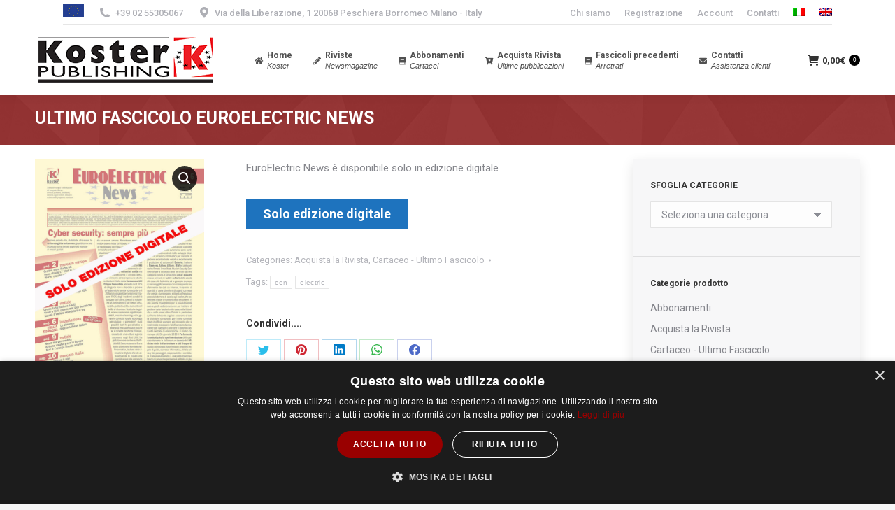

--- FILE ---
content_type: text/html; charset=UTF-8
request_url: https://www.koster.it/prodotto/ultimo-fascicolo-euroelectric-news/
body_size: 23878
content:
<!DOCTYPE html>
<!--[if !(IE 6) | !(IE 7) | !(IE 8)  ]><!-->
<html lang="it-IT" class="no-js">
<!--<![endif]-->
<head>
	<meta charset="UTF-8" />
		<meta name="viewport" content="width=device-width, initial-scale=1, maximum-scale=1, user-scalable=0">
		<meta name="theme-color" content="#000000"/>	<link rel="profile" href="https://gmpg.org/xfn/11" />
	<title>Ultimo Fascicolo EuroElectric News - Koster Publishing SpA</title>
<script type="text/template" id="tmpl-tc-cart-options-popup">
    <div class='header'>
        <h3>{{{ data.title }}}</h3>
    </div>
    <div id='{{{ data.id }}}' class='float_editbox'>{{{ data.html }}}</div>
    <div class='footer'>
        <div class='inner'>
            <span class='tm-button button button-secondary button-large details_cancel'>{{{ data.close }}}</span>
        </div>
    </div>
</script>
<script type="text/template" id="tmpl-tc-lightbox">
    <div class="tc-lightbox-wrap">
        <span class="tc-lightbox-button tcfa tcfa-search tc-transition tcinit"></span>
    </div>
</script>
<script type="text/template" id="tmpl-tc-lightbox-zoom">
    <span class="tc-lightbox-button-close tcfa tcfa-close"></span>
    {{{ data.img }}}
</script>
<script type="text/template" id="tmpl-tc-final-totals">
    <dl class="tm-extra-product-options-totals tm-custom-price-totals">
        <# if (data.show_unit_price==true){ #>            <dt class="tm-unit-price">{{{ data.unit_price }}}</dt>
            <dd class="tm-unit-price">
                <span class="price amount options">{{{ data.formatted_unit_price }}}</span>
            </dd>        <# } #>
        <# if (data.show_options_total==true){ #>            <dt class="tm-options-totals">{{{ data.options_total }}}</dt>
            <dd class="tm-options-totals">
                <span class="price amount options">{{{ data.formatted_options_total }}}</span>
            </dd>        <# } #>
        <# if (data.show_fees_total==true){ #>            <dt class="tm-fee-totals">{{{ data.fees_total }}}</dt>
            <dd class="tm-fee-totals">
                <span class="price amount fees">{{{ data.formatted_fees_total }}}</span>
            </dd>        <# } #>
        <# if (data.show_extra_fee==true){ #>            <dt class="tm-extra-fee">{{{ data.extra_fee }}}</dt>
            <dd class="tm-extra-fee">
                <span class="price amount options extra-fee">{{{ data.formatted_extra_fee }}}</span>
            </dd>        <# } #>
        <# if (data.show_final_total==true){ #>            <dt class="tm-final-totals">{{{ data.final_total }}}</dt>
            <dd class="tm-final-totals">
                <span class="price amount final">{{{ data.formatted_final_total }}}</span>
            </dd>        <# } #>
        <# if (data.show_sign_up_fee==true){ #>            <dt class="tm-subscription-fee">{{{ data.sign_up_fee }}}</dt>
            <dd class="tm-subscription-fee">
                <span class="price amount subscription-fee">{{{ data.formatted_subscription_fee_total }}}</span>
            </dd>        <# } #>
    </dl>
</script>
<script type="text/template" id="tmpl-tc-price">
    <span class="amount">{{{ data.price.price }}}</span>
</script>
<script type="text/template" id="tmpl-tc-sale-price">
    <del>
        <span class="tc-original-price amount">{{{ data.price.original_price }}}</span>
    </del>
    <ins>
        <span class="amount">{{{ data.price.price }}}</span>
    </ins>
</script>
<script type="text/template" id="tmpl-tc-section-pop-link">
    <div id="tm-section-pop-up" class="tm-extra-product-options flasho tm_wrapper tm-section-pop-up single tm-animated appear">
        <div class='header'><h3>{{{ data.title }}}</h3></div>
        <div class="float_editbox" id="temp_for_floatbox_insert"></div>
        <div class='footer'>
            <div class='inner'>
                <span class='tm-button button button-secondary button-large details_cancel'>{{{ data.close }}}</span>
            </div>
        </div>
    </div>
</script>
<script type="text/template" id="tmpl-tc-floating-box-nks"><# if (data.values.length) {#>
    {{{ data.html_before }}}
    <div class="tc-row tm-fb-labels">
        <span class="tc-cell tc-col-3 tm-fb-title">{{{ data.option_label }}}</span>
        <span class="tc-cell tc-col-3 tm-fb-value">{{{ data.option_value }}}</span>
        <span class="tc-cell tc-col-3 tm-fb-quantity">{{{ data.option__qty }}}</span>
        <span class="tc-cell tc-col-3 tm-fb-price">{{{ data.option_lpric }}}</span>
    </div>
    <# for (var i = 0; i < data.values.length; i++) { #>
    <# if (data.values[i].label_show=='' || data.values[i].value_show=='') {#>
        <div class="tc-row">
            <# if (data.values[i].label_show=='') {#>
                <span class="tc-cell tc-col-3 tm-fb-title">{{{ data.values[i].title }}}</span>
                <# } #>
                    <# if (data.values[i].value_show=='') {#>
                        <span class="tc-cell tc-col-3 tm-fb-value">{{{ data.values[i].value }}}</span>
                        <# } #>
                            <span class="tc-cell tc-col-3 tm-fb-quantity">{{{ data.values[i].quantity }}}</span>
                            <span class="tc-cell tc-col-3 tm-fb-price">{{{ data.values[i].price }}}</span>
        </div>
        <# } #>
            <# } #>
                {{{ data.html_after }}}
                {{{ data.totals }}}
                <# }#></script>
<script type="text/template" id="tmpl-tc-floating-box"><# if (data.values.length) {#>
    {{{ data.html_before }}}
    <dl class="tm-fb">
        <# for (var i = 0; i < data.values.length; i++) { #>
        <# if (data.values[i].label_show=='') {#>
            <dt class="tm-fb-title">{{{ data.values[i].title }}}</dt>
            <# } #>
                <# if (data.values[i].value_show=='') {#>
                    <dd class="tm-fb-value">{{{ data.values[i].value }}}</dd>
                    <# } #>
                        <# } #>
    </dl>
    {{{ data.html_after }}}
    {{{ data.totals }}}
    <# }#></script>
<script type="text/template" id="tmpl-tc-chars-remanining">
    <span class="tc-chars">
		<span class="tc-chars-remanining">{{{ data.maxlength }}}</span>
		<span class="tc-remaining"> {{{ data.characters_remaining }}}</span>
	</span>
</script>
<script class="tm-hidden" type="text/template" id="tmpl-tc-formatted-price"><span class="woocommerce-Price-amount amount"><bdi>{{{ data.price }}}<span class="woocommerce-Price-currencySymbol">&euro;</span></bdi></span></script>
<script type="text/template" id="tmpl-tc-upload-messages">
    <div class="header">
        <h3>{{{ data.title }}}</h3>
    </div>
    <div class="float_editbox" id="temp_for_floatbox_insert">
        <div class="tc-upload-messages">
            <div class="tc-upload-message">{{{ data.message }}}</div>
            <# for (var i in data.files) {
                    if (data.files.hasOwnProperty(i)) {#>
                <div class="tc-upload-files">{{{ data.files[i] }}}</div>
                <# }
                        }#>
        </div>
    </div>
    <div class="footer">
        <div class="inner">
            &nbsp;
        </div>
    </div>
</script><meta name='robots' content='max-image-preview:large' />
	<style>img:is([sizes="auto" i], [sizes^="auto," i]) { contain-intrinsic-size: 3000px 1500px }</style>
	
<!-- This site is optimized with the Yoast SEO plugin v11.2.1 - https://yoast.com/wordpress/plugins/seo/ -->
<meta name="description" content="Acquista l&#039;ultimo fascicolo di EuroElectric News"/>
<link rel="canonical" href="https://www.koster.it/prodotto/ultimo-fascicolo-euroelectric-news/" />
<meta property="og:locale" content="it_IT" />
<meta property="og:type" content="article" />
<meta property="og:title" content="Ultimo Fascicolo EuroElectric News - Koster Publishing SpA" />
<meta property="og:description" content="Acquista l&#039;ultimo fascicolo di EuroElectric News" />
<meta property="og:url" content="https://www.koster.it/prodotto/ultimo-fascicolo-euroelectric-news/" />
<meta property="og:site_name" content="Koster Publishing SpA" />
<meta property="og:image" content="https://www.koster.it/wp-content/uploads/2018/11/eensolodigit.jpg" />
<meta property="og:image:secure_url" content="https://www.koster.it/wp-content/uploads/2018/11/eensolodigit.jpg" />
<meta property="og:image:width" content="800" />
<meta property="og:image:height" content="1048" />
<meta name="twitter:card" content="summary_large_image" />
<meta name="twitter:description" content="Acquista l&#039;ultimo fascicolo di EuroElectric News" />
<meta name="twitter:title" content="Ultimo Fascicolo EuroElectric News - Koster Publishing SpA" />
<meta name="twitter:image" content="https://www.koster.it/wp-content/uploads/2018/11/eensolodigit.jpg" />
<script type='application/ld+json' class='yoast-schema-graph yoast-schema-graph--main'>{"@context":"https://schema.org","@graph":[{"@type":"Organization","@id":"https://www.koster.it/#organization","name":"","url":"https://www.koster.it/","sameAs":[]},{"@type":"WebSite","@id":"https://www.koster.it/#website","url":"https://www.koster.it/","name":"Koster Publishing SpA","publisher":{"@id":"https://www.koster.it/#organization"},"potentialAction":{"@type":"SearchAction","target":"https://www.koster.it/?s={search_term_string}","query-input":"required name=search_term_string"}},{"@type":"WebPage","@id":"https://www.koster.it/prodotto/ultimo-fascicolo-euroelectric-news/#webpage","url":"https://www.koster.it/prodotto/ultimo-fascicolo-euroelectric-news/","inLanguage":"it-IT","name":"Ultimo Fascicolo EuroElectric News - Koster Publishing SpA","isPartOf":{"@id":"https://www.koster.it/#website"},"image":{"@type":"ImageObject","@id":"https://www.koster.it/prodotto/ultimo-fascicolo-euroelectric-news/#primaryimage","url":"https://www.koster.it/wp-content/uploads/2018/11/eensolodigit.jpg","width":800,"height":1048},"primaryImageOfPage":{"@id":"https://www.koster.it/prodotto/ultimo-fascicolo-euroelectric-news/#primaryimage"},"datePublished":"2018-11-20T10:32:43+00:00","dateModified":"2018-11-20T10:52:48+00:00","description":"Acquista l'ultimo fascicolo di EuroElectric News"}]}</script>
<!-- / Yoast SEO plugin. -->

<link rel='dns-prefetch' href='//fonts.googleapis.com' />
<link rel="alternate" type="application/rss+xml" title="Koster Publishing SpA &raquo; Feed" href="https://www.koster.it/feed/" />
<script type="text/javascript">
/* <![CDATA[ */
window._wpemojiSettings = {"baseUrl":"https:\/\/s.w.org\/images\/core\/emoji\/16.0.1\/72x72\/","ext":".png","svgUrl":"https:\/\/s.w.org\/images\/core\/emoji\/16.0.1\/svg\/","svgExt":".svg","source":{"concatemoji":"https:\/\/www.koster.it\/wp-includes\/js\/wp-emoji-release.min.js?ver=6.8.3"}};
/*! This file is auto-generated */
!function(s,n){var o,i,e;function c(e){try{var t={supportTests:e,timestamp:(new Date).valueOf()};sessionStorage.setItem(o,JSON.stringify(t))}catch(e){}}function p(e,t,n){e.clearRect(0,0,e.canvas.width,e.canvas.height),e.fillText(t,0,0);var t=new Uint32Array(e.getImageData(0,0,e.canvas.width,e.canvas.height).data),a=(e.clearRect(0,0,e.canvas.width,e.canvas.height),e.fillText(n,0,0),new Uint32Array(e.getImageData(0,0,e.canvas.width,e.canvas.height).data));return t.every(function(e,t){return e===a[t]})}function u(e,t){e.clearRect(0,0,e.canvas.width,e.canvas.height),e.fillText(t,0,0);for(var n=e.getImageData(16,16,1,1),a=0;a<n.data.length;a++)if(0!==n.data[a])return!1;return!0}function f(e,t,n,a){switch(t){case"flag":return n(e,"\ud83c\udff3\ufe0f\u200d\u26a7\ufe0f","\ud83c\udff3\ufe0f\u200b\u26a7\ufe0f")?!1:!n(e,"\ud83c\udde8\ud83c\uddf6","\ud83c\udde8\u200b\ud83c\uddf6")&&!n(e,"\ud83c\udff4\udb40\udc67\udb40\udc62\udb40\udc65\udb40\udc6e\udb40\udc67\udb40\udc7f","\ud83c\udff4\u200b\udb40\udc67\u200b\udb40\udc62\u200b\udb40\udc65\u200b\udb40\udc6e\u200b\udb40\udc67\u200b\udb40\udc7f");case"emoji":return!a(e,"\ud83e\udedf")}return!1}function g(e,t,n,a){var r="undefined"!=typeof WorkerGlobalScope&&self instanceof WorkerGlobalScope?new OffscreenCanvas(300,150):s.createElement("canvas"),o=r.getContext("2d",{willReadFrequently:!0}),i=(o.textBaseline="top",o.font="600 32px Arial",{});return e.forEach(function(e){i[e]=t(o,e,n,a)}),i}function t(e){var t=s.createElement("script");t.src=e,t.defer=!0,s.head.appendChild(t)}"undefined"!=typeof Promise&&(o="wpEmojiSettingsSupports",i=["flag","emoji"],n.supports={everything:!0,everythingExceptFlag:!0},e=new Promise(function(e){s.addEventListener("DOMContentLoaded",e,{once:!0})}),new Promise(function(t){var n=function(){try{var e=JSON.parse(sessionStorage.getItem(o));if("object"==typeof e&&"number"==typeof e.timestamp&&(new Date).valueOf()<e.timestamp+604800&&"object"==typeof e.supportTests)return e.supportTests}catch(e){}return null}();if(!n){if("undefined"!=typeof Worker&&"undefined"!=typeof OffscreenCanvas&&"undefined"!=typeof URL&&URL.createObjectURL&&"undefined"!=typeof Blob)try{var e="postMessage("+g.toString()+"("+[JSON.stringify(i),f.toString(),p.toString(),u.toString()].join(",")+"));",a=new Blob([e],{type:"text/javascript"}),r=new Worker(URL.createObjectURL(a),{name:"wpTestEmojiSupports"});return void(r.onmessage=function(e){c(n=e.data),r.terminate(),t(n)})}catch(e){}c(n=g(i,f,p,u))}t(n)}).then(function(e){for(var t in e)n.supports[t]=e[t],n.supports.everything=n.supports.everything&&n.supports[t],"flag"!==t&&(n.supports.everythingExceptFlag=n.supports.everythingExceptFlag&&n.supports[t]);n.supports.everythingExceptFlag=n.supports.everythingExceptFlag&&!n.supports.flag,n.DOMReady=!1,n.readyCallback=function(){n.DOMReady=!0}}).then(function(){return e}).then(function(){var e;n.supports.everything||(n.readyCallback(),(e=n.source||{}).concatemoji?t(e.concatemoji):e.wpemoji&&e.twemoji&&(t(e.twemoji),t(e.wpemoji)))}))}((window,document),window._wpemojiSettings);
/* ]]> */
</script>
<link rel='stylesheet' id='tc-epo-css-css' href='https://www.koster.it/wp-content/plugins/woocommerce-tm-extra-product-options/assets/css/epo.min.css?ver=4.6.9.4' type='text/css' media='all' />
<style id='wp-emoji-styles-inline-css' type='text/css'>

	img.wp-smiley, img.emoji {
		display: inline !important;
		border: none !important;
		box-shadow: none !important;
		height: 1em !important;
		width: 1em !important;
		margin: 0 0.07em !important;
		vertical-align: -0.1em !important;
		background: none !important;
		padding: 0 !important;
	}
</style>
<link rel='stylesheet' id='wp-block-library-css' href='https://www.koster.it/wp-includes/css/dist/block-library/style.min.css?ver=6.8.3' type='text/css' media='all' />
<style id='wp-block-library-theme-inline-css' type='text/css'>
.wp-block-audio :where(figcaption){color:#555;font-size:13px;text-align:center}.is-dark-theme .wp-block-audio :where(figcaption){color:#ffffffa6}.wp-block-audio{margin:0 0 1em}.wp-block-code{border:1px solid #ccc;border-radius:4px;font-family:Menlo,Consolas,monaco,monospace;padding:.8em 1em}.wp-block-embed :where(figcaption){color:#555;font-size:13px;text-align:center}.is-dark-theme .wp-block-embed :where(figcaption){color:#ffffffa6}.wp-block-embed{margin:0 0 1em}.blocks-gallery-caption{color:#555;font-size:13px;text-align:center}.is-dark-theme .blocks-gallery-caption{color:#ffffffa6}:root :where(.wp-block-image figcaption){color:#555;font-size:13px;text-align:center}.is-dark-theme :root :where(.wp-block-image figcaption){color:#ffffffa6}.wp-block-image{margin:0 0 1em}.wp-block-pullquote{border-bottom:4px solid;border-top:4px solid;color:currentColor;margin-bottom:1.75em}.wp-block-pullquote cite,.wp-block-pullquote footer,.wp-block-pullquote__citation{color:currentColor;font-size:.8125em;font-style:normal;text-transform:uppercase}.wp-block-quote{border-left:.25em solid;margin:0 0 1.75em;padding-left:1em}.wp-block-quote cite,.wp-block-quote footer{color:currentColor;font-size:.8125em;font-style:normal;position:relative}.wp-block-quote:where(.has-text-align-right){border-left:none;border-right:.25em solid;padding-left:0;padding-right:1em}.wp-block-quote:where(.has-text-align-center){border:none;padding-left:0}.wp-block-quote.is-large,.wp-block-quote.is-style-large,.wp-block-quote:where(.is-style-plain){border:none}.wp-block-search .wp-block-search__label{font-weight:700}.wp-block-search__button{border:1px solid #ccc;padding:.375em .625em}:where(.wp-block-group.has-background){padding:1.25em 2.375em}.wp-block-separator.has-css-opacity{opacity:.4}.wp-block-separator{border:none;border-bottom:2px solid;margin-left:auto;margin-right:auto}.wp-block-separator.has-alpha-channel-opacity{opacity:1}.wp-block-separator:not(.is-style-wide):not(.is-style-dots){width:100px}.wp-block-separator.has-background:not(.is-style-dots){border-bottom:none;height:1px}.wp-block-separator.has-background:not(.is-style-wide):not(.is-style-dots){height:2px}.wp-block-table{margin:0 0 1em}.wp-block-table td,.wp-block-table th{word-break:normal}.wp-block-table :where(figcaption){color:#555;font-size:13px;text-align:center}.is-dark-theme .wp-block-table :where(figcaption){color:#ffffffa6}.wp-block-video :where(figcaption){color:#555;font-size:13px;text-align:center}.is-dark-theme .wp-block-video :where(figcaption){color:#ffffffa6}.wp-block-video{margin:0 0 1em}:root :where(.wp-block-template-part.has-background){margin-bottom:0;margin-top:0;padding:1.25em 2.375em}
</style>
<style id='classic-theme-styles-inline-css' type='text/css'>
/*! This file is auto-generated */
.wp-block-button__link{color:#fff;background-color:#32373c;border-radius:9999px;box-shadow:none;text-decoration:none;padding:calc(.667em + 2px) calc(1.333em + 2px);font-size:1.125em}.wp-block-file__button{background:#32373c;color:#fff;text-decoration:none}
</style>
<link rel='stylesheet' id='wc-blocks-vendors-style-css' href='https://www.koster.it/wp-content/plugins/woocommerce/packages/woocommerce-blocks/build/wc-blocks-vendors-style.css?ver=10.0.4' type='text/css' media='all' />
<link rel='stylesheet' id='wc-blocks-style-css' href='https://www.koster.it/wp-content/plugins/woocommerce/packages/woocommerce-blocks/build/wc-blocks-style.css?ver=10.0.4' type='text/css' media='all' />
<style id='global-styles-inline-css' type='text/css'>
:root{--wp--preset--aspect-ratio--square: 1;--wp--preset--aspect-ratio--4-3: 4/3;--wp--preset--aspect-ratio--3-4: 3/4;--wp--preset--aspect-ratio--3-2: 3/2;--wp--preset--aspect-ratio--2-3: 2/3;--wp--preset--aspect-ratio--16-9: 16/9;--wp--preset--aspect-ratio--9-16: 9/16;--wp--preset--color--black: #000000;--wp--preset--color--cyan-bluish-gray: #abb8c3;--wp--preset--color--white: #FFF;--wp--preset--color--pale-pink: #f78da7;--wp--preset--color--vivid-red: #cf2e2e;--wp--preset--color--luminous-vivid-orange: #ff6900;--wp--preset--color--luminous-vivid-amber: #fcb900;--wp--preset--color--light-green-cyan: #7bdcb5;--wp--preset--color--vivid-green-cyan: #00d084;--wp--preset--color--pale-cyan-blue: #8ed1fc;--wp--preset--color--vivid-cyan-blue: #0693e3;--wp--preset--color--vivid-purple: #9b51e0;--wp--preset--color--accent: #000000;--wp--preset--color--dark-gray: #111;--wp--preset--color--light-gray: #767676;--wp--preset--gradient--vivid-cyan-blue-to-vivid-purple: linear-gradient(135deg,rgba(6,147,227,1) 0%,rgb(155,81,224) 100%);--wp--preset--gradient--light-green-cyan-to-vivid-green-cyan: linear-gradient(135deg,rgb(122,220,180) 0%,rgb(0,208,130) 100%);--wp--preset--gradient--luminous-vivid-amber-to-luminous-vivid-orange: linear-gradient(135deg,rgba(252,185,0,1) 0%,rgba(255,105,0,1) 100%);--wp--preset--gradient--luminous-vivid-orange-to-vivid-red: linear-gradient(135deg,rgba(255,105,0,1) 0%,rgb(207,46,46) 100%);--wp--preset--gradient--very-light-gray-to-cyan-bluish-gray: linear-gradient(135deg,rgb(238,238,238) 0%,rgb(169,184,195) 100%);--wp--preset--gradient--cool-to-warm-spectrum: linear-gradient(135deg,rgb(74,234,220) 0%,rgb(151,120,209) 20%,rgb(207,42,186) 40%,rgb(238,44,130) 60%,rgb(251,105,98) 80%,rgb(254,248,76) 100%);--wp--preset--gradient--blush-light-purple: linear-gradient(135deg,rgb(255,206,236) 0%,rgb(152,150,240) 100%);--wp--preset--gradient--blush-bordeaux: linear-gradient(135deg,rgb(254,205,165) 0%,rgb(254,45,45) 50%,rgb(107,0,62) 100%);--wp--preset--gradient--luminous-dusk: linear-gradient(135deg,rgb(255,203,112) 0%,rgb(199,81,192) 50%,rgb(65,88,208) 100%);--wp--preset--gradient--pale-ocean: linear-gradient(135deg,rgb(255,245,203) 0%,rgb(182,227,212) 50%,rgb(51,167,181) 100%);--wp--preset--gradient--electric-grass: linear-gradient(135deg,rgb(202,248,128) 0%,rgb(113,206,126) 100%);--wp--preset--gradient--midnight: linear-gradient(135deg,rgb(2,3,129) 0%,rgb(40,116,252) 100%);--wp--preset--font-size--small: 13px;--wp--preset--font-size--medium: 20px;--wp--preset--font-size--large: 36px;--wp--preset--font-size--x-large: 42px;--wp--preset--spacing--20: 0.44rem;--wp--preset--spacing--30: 0.67rem;--wp--preset--spacing--40: 1rem;--wp--preset--spacing--50: 1.5rem;--wp--preset--spacing--60: 2.25rem;--wp--preset--spacing--70: 3.38rem;--wp--preset--spacing--80: 5.06rem;--wp--preset--shadow--natural: 6px 6px 9px rgba(0, 0, 0, 0.2);--wp--preset--shadow--deep: 12px 12px 50px rgba(0, 0, 0, 0.4);--wp--preset--shadow--sharp: 6px 6px 0px rgba(0, 0, 0, 0.2);--wp--preset--shadow--outlined: 6px 6px 0px -3px rgba(255, 255, 255, 1), 6px 6px rgba(0, 0, 0, 1);--wp--preset--shadow--crisp: 6px 6px 0px rgba(0, 0, 0, 1);}:where(.is-layout-flex){gap: 0.5em;}:where(.is-layout-grid){gap: 0.5em;}body .is-layout-flex{display: flex;}.is-layout-flex{flex-wrap: wrap;align-items: center;}.is-layout-flex > :is(*, div){margin: 0;}body .is-layout-grid{display: grid;}.is-layout-grid > :is(*, div){margin: 0;}:where(.wp-block-columns.is-layout-flex){gap: 2em;}:where(.wp-block-columns.is-layout-grid){gap: 2em;}:where(.wp-block-post-template.is-layout-flex){gap: 1.25em;}:where(.wp-block-post-template.is-layout-grid){gap: 1.25em;}.has-black-color{color: var(--wp--preset--color--black) !important;}.has-cyan-bluish-gray-color{color: var(--wp--preset--color--cyan-bluish-gray) !important;}.has-white-color{color: var(--wp--preset--color--white) !important;}.has-pale-pink-color{color: var(--wp--preset--color--pale-pink) !important;}.has-vivid-red-color{color: var(--wp--preset--color--vivid-red) !important;}.has-luminous-vivid-orange-color{color: var(--wp--preset--color--luminous-vivid-orange) !important;}.has-luminous-vivid-amber-color{color: var(--wp--preset--color--luminous-vivid-amber) !important;}.has-light-green-cyan-color{color: var(--wp--preset--color--light-green-cyan) !important;}.has-vivid-green-cyan-color{color: var(--wp--preset--color--vivid-green-cyan) !important;}.has-pale-cyan-blue-color{color: var(--wp--preset--color--pale-cyan-blue) !important;}.has-vivid-cyan-blue-color{color: var(--wp--preset--color--vivid-cyan-blue) !important;}.has-vivid-purple-color{color: var(--wp--preset--color--vivid-purple) !important;}.has-black-background-color{background-color: var(--wp--preset--color--black) !important;}.has-cyan-bluish-gray-background-color{background-color: var(--wp--preset--color--cyan-bluish-gray) !important;}.has-white-background-color{background-color: var(--wp--preset--color--white) !important;}.has-pale-pink-background-color{background-color: var(--wp--preset--color--pale-pink) !important;}.has-vivid-red-background-color{background-color: var(--wp--preset--color--vivid-red) !important;}.has-luminous-vivid-orange-background-color{background-color: var(--wp--preset--color--luminous-vivid-orange) !important;}.has-luminous-vivid-amber-background-color{background-color: var(--wp--preset--color--luminous-vivid-amber) !important;}.has-light-green-cyan-background-color{background-color: var(--wp--preset--color--light-green-cyan) !important;}.has-vivid-green-cyan-background-color{background-color: var(--wp--preset--color--vivid-green-cyan) !important;}.has-pale-cyan-blue-background-color{background-color: var(--wp--preset--color--pale-cyan-blue) !important;}.has-vivid-cyan-blue-background-color{background-color: var(--wp--preset--color--vivid-cyan-blue) !important;}.has-vivid-purple-background-color{background-color: var(--wp--preset--color--vivid-purple) !important;}.has-black-border-color{border-color: var(--wp--preset--color--black) !important;}.has-cyan-bluish-gray-border-color{border-color: var(--wp--preset--color--cyan-bluish-gray) !important;}.has-white-border-color{border-color: var(--wp--preset--color--white) !important;}.has-pale-pink-border-color{border-color: var(--wp--preset--color--pale-pink) !important;}.has-vivid-red-border-color{border-color: var(--wp--preset--color--vivid-red) !important;}.has-luminous-vivid-orange-border-color{border-color: var(--wp--preset--color--luminous-vivid-orange) !important;}.has-luminous-vivid-amber-border-color{border-color: var(--wp--preset--color--luminous-vivid-amber) !important;}.has-light-green-cyan-border-color{border-color: var(--wp--preset--color--light-green-cyan) !important;}.has-vivid-green-cyan-border-color{border-color: var(--wp--preset--color--vivid-green-cyan) !important;}.has-pale-cyan-blue-border-color{border-color: var(--wp--preset--color--pale-cyan-blue) !important;}.has-vivid-cyan-blue-border-color{border-color: var(--wp--preset--color--vivid-cyan-blue) !important;}.has-vivid-purple-border-color{border-color: var(--wp--preset--color--vivid-purple) !important;}.has-vivid-cyan-blue-to-vivid-purple-gradient-background{background: var(--wp--preset--gradient--vivid-cyan-blue-to-vivid-purple) !important;}.has-light-green-cyan-to-vivid-green-cyan-gradient-background{background: var(--wp--preset--gradient--light-green-cyan-to-vivid-green-cyan) !important;}.has-luminous-vivid-amber-to-luminous-vivid-orange-gradient-background{background: var(--wp--preset--gradient--luminous-vivid-amber-to-luminous-vivid-orange) !important;}.has-luminous-vivid-orange-to-vivid-red-gradient-background{background: var(--wp--preset--gradient--luminous-vivid-orange-to-vivid-red) !important;}.has-very-light-gray-to-cyan-bluish-gray-gradient-background{background: var(--wp--preset--gradient--very-light-gray-to-cyan-bluish-gray) !important;}.has-cool-to-warm-spectrum-gradient-background{background: var(--wp--preset--gradient--cool-to-warm-spectrum) !important;}.has-blush-light-purple-gradient-background{background: var(--wp--preset--gradient--blush-light-purple) !important;}.has-blush-bordeaux-gradient-background{background: var(--wp--preset--gradient--blush-bordeaux) !important;}.has-luminous-dusk-gradient-background{background: var(--wp--preset--gradient--luminous-dusk) !important;}.has-pale-ocean-gradient-background{background: var(--wp--preset--gradient--pale-ocean) !important;}.has-electric-grass-gradient-background{background: var(--wp--preset--gradient--electric-grass) !important;}.has-midnight-gradient-background{background: var(--wp--preset--gradient--midnight) !important;}.has-small-font-size{font-size: var(--wp--preset--font-size--small) !important;}.has-medium-font-size{font-size: var(--wp--preset--font-size--medium) !important;}.has-large-font-size{font-size: var(--wp--preset--font-size--large) !important;}.has-x-large-font-size{font-size: var(--wp--preset--font-size--x-large) !important;}
:where(.wp-block-post-template.is-layout-flex){gap: 1.25em;}:where(.wp-block-post-template.is-layout-grid){gap: 1.25em;}
:where(.wp-block-columns.is-layout-flex){gap: 2em;}:where(.wp-block-columns.is-layout-grid){gap: 2em;}
:root :where(.wp-block-pullquote){font-size: 1.5em;line-height: 1.6;}
</style>
<link rel='stylesheet' id='contact-form-7-css' href='https://www.koster.it/wp-content/plugins/contact-form-7/includes/css/styles.css?ver=5.1.2' type='text/css' media='all' />
<link rel='stylesheet' id='wpdm-font-awesome-css' href='https://www.koster.it/wp-content/plugins/download-manager/assets/fontawesome/css/all.css?ver=6.8.3' type='text/css' media='all' />
<link rel='stylesheet' id='wpdm-bootstrap-css' href='https://www.koster.it/wp-content/plugins/download-manager/assets/bootstrap/css/bootstrap.css?ver=6.8.3' type='text/css' media='all' />
<link rel='stylesheet' id='wpdm-front-css' href='https://www.koster.it/wp-content/plugins/download-manager/assets/css/front.css?ver=6.8.3' type='text/css' media='all' />
<link rel='stylesheet' id='rs-plugin-settings-css' href='https://www.koster.it/wp-content/plugins/revslider/public/assets/css/settings.css?ver=5.4.8.1' type='text/css' media='all' />
<style id='rs-plugin-settings-inline-css' type='text/css'>
#rs-demo-id {}
</style>
<link rel='stylesheet' id='photoswipe-css' href='https://www.koster.it/wp-content/plugins/woocommerce/assets/css/photoswipe/photoswipe.min.css?ver=7.7.0' type='text/css' media='all' />
<link rel='stylesheet' id='photoswipe-default-skin-css' href='https://www.koster.it/wp-content/plugins/woocommerce/assets/css/photoswipe/default-skin/default-skin.min.css?ver=7.7.0' type='text/css' media='all' />
<style id='woocommerce-inline-inline-css' type='text/css'>
.woocommerce form .form-row .required { visibility: visible; }
</style>
<link rel='stylesheet' id='wpos-slick-style-css' href='https://www.koster.it/wp-content/plugins/wp-logo-showcase-responsive-slider-slider/assets/css/slick.css?ver=2.5.6' type='text/css' media='all' />
<link rel='stylesheet' id='logo_showcase_style-css' href='https://www.koster.it/wp-content/plugins/wp-logo-showcase-responsive-slider-slider/assets/css/logo-showcase.css?ver=2.5.6' type='text/css' media='all' />
<link rel='stylesheet' id='the7-font-css' href='https://www.koster.it/wp-content/themes/dt-the7/fonts/icomoon-the7-font/icomoon-the7-font.min.css?ver=11.6.1' type='text/css' media='all' />
<link rel='stylesheet' id='the7-awesome-fonts-css' href='https://www.koster.it/wp-content/themes/dt-the7/fonts/FontAwesome/css/all.min.css?ver=11.6.1' type='text/css' media='all' />
<link rel='stylesheet' id='the7-awesome-fonts-back-css' href='https://www.koster.it/wp-content/themes/dt-the7/fonts/FontAwesome/back-compat.min.css?ver=11.6.1' type='text/css' media='all' />
<link rel='stylesheet' id='the7-Defaults-css' href='https://www.koster.it/wp-content/uploads/smile_fonts/Defaults/Defaults.css?ver=6.8.3' type='text/css' media='all' />
<link rel='stylesheet' id='dt-web-fonts-css' href='https://fonts.googleapis.com/css?family=Roboto:400,500,600,700%7CRoboto+Condensed:400,600,700' type='text/css' media='all' />
<link rel='stylesheet' id='dt-main-css' href='https://www.koster.it/wp-content/themes/dt-the7/css/main.min.css?ver=11.6.1' type='text/css' media='all' />
<link rel='stylesheet' id='the7-custom-scrollbar-css' href='https://www.koster.it/wp-content/themes/dt-the7/lib/custom-scrollbar/custom-scrollbar.min.css?ver=11.6.1' type='text/css' media='all' />
<link rel='stylesheet' id='the7-wpbakery-css' href='https://www.koster.it/wp-content/themes/dt-the7/css/wpbakery.min.css?ver=11.6.1' type='text/css' media='all' />
<link rel='stylesheet' id='the7-css-vars-css' href='https://www.koster.it/wp-content/uploads/the7-css/css-vars.css?ver=b834e0af644b' type='text/css' media='all' />
<link rel='stylesheet' id='dt-custom-css' href='https://www.koster.it/wp-content/uploads/the7-css/custom.css?ver=b834e0af644b' type='text/css' media='all' />
<link rel='stylesheet' id='wc-dt-custom-css' href='https://www.koster.it/wp-content/uploads/the7-css/compatibility/wc-dt-custom.css?ver=b834e0af644b' type='text/css' media='all' />
<link rel='stylesheet' id='dt-media-css' href='https://www.koster.it/wp-content/uploads/the7-css/media.css?ver=b834e0af644b' type='text/css' media='all' />
<link rel='stylesheet' id='the7-mega-menu-css' href='https://www.koster.it/wp-content/uploads/the7-css/mega-menu.css?ver=b834e0af644b' type='text/css' media='all' />
<link rel='stylesheet' id='style-css' href='https://www.koster.it/wp-content/themes/dt-the7/style.css?ver=11.6.1' type='text/css' media='all' />
<script type="text/javascript" src="https://www.koster.it/wp-includes/js/jquery/jquery.min.js?ver=3.7.1" id="jquery-core-js"></script>
<script type="text/javascript" src="https://www.koster.it/wp-includes/js/jquery/jquery-migrate.min.js?ver=3.4.1" id="jquery-migrate-js"></script>
<script type="text/javascript" src="https://www.koster.it/wp-content/plugins/download-manager/assets/bootstrap/js/bootstrap.min.js?ver=6.8.3" id="wpdm-bootstrap-js"></script>
<script type="text/javascript" src="https://www.koster.it/wp-content/plugins/download-manager/assets/js/front.js?ver=6.8.3" id="frontjs-js"></script>
<script type="text/javascript" src="https://www.koster.it/wp-content/plugins/download-manager/assets/js/chosen.jquery.min.js?ver=6.8.3" id="jquery-choosen-js"></script>
<script type="text/javascript" src="https://www.koster.it/wp-content/plugins/revslider/public/assets/js/jquery.themepunch.tools.min.js?ver=5.4.8.1" id="tp-tools-js"></script>
<script type="text/javascript" src="https://www.koster.it/wp-content/plugins/revslider/public/assets/js/jquery.themepunch.revolution.min.js?ver=5.4.8.1" id="revmin-js"></script>
<script type="text/javascript" src="https://www.koster.it/wp-content/plugins/woocommerce/assets/js/jquery-blockui/jquery.blockUI.min.js?ver=2.7.0-wc.7.7.0" id="jquery-blockui-js"></script>
<script type="text/javascript" id="wc-add-to-cart-js-extra">
/* <![CDATA[ */
var wc_add_to_cart_params = {"ajax_url":"\/wp-admin\/admin-ajax.php","wc_ajax_url":"\/?wc-ajax=%%endpoint%%","i18n_view_cart":"Vedi carrello","cart_url":"https:\/\/www.koster.it\/carrello\/","is_cart":"","cart_redirect_after_add":"no"};
/* ]]> */
</script>
<script type="text/javascript" src="https://www.koster.it/wp-content/plugins/woocommerce/assets/js/frontend/add-to-cart.min.js?ver=7.7.0" id="wc-add-to-cart-js"></script>
<script type="text/javascript" src="https://www.koster.it/wp-content/plugins/js_composer/assets/js/vendors/woocommerce-add-to-cart.js?ver=6.5.0" id="vc_woocommerce-add-to-cart-js-js"></script>
<script type="text/javascript" id="dt-above-fold-js-extra">
/* <![CDATA[ */
var dtLocal = {"themeUrl":"https:\/\/www.koster.it\/wp-content\/themes\/dt-the7","passText":"Per visualizzare questo post protetto, inserisci la password qui sotto:","moreButtonText":{"loading":"Caricamento...","loadMore":"Carica ancora"},"postID":"4826","ajaxurl":"https:\/\/www.koster.it\/wp-admin\/admin-ajax.php","REST":{"baseUrl":"https:\/\/www.koster.it\/wp-json\/the7\/v1","endpoints":{"sendMail":"\/send-mail"}},"contactMessages":{"required":"One or more fields have an error. Please check and try again.","terms":"Accetta la privacy policy.","fillTheCaptchaError":"Riempi il captcha."},"captchaSiteKey":"","ajaxNonce":"a76e0d6677","pageData":"","themeSettings":{"smoothScroll":"off","lazyLoading":false,"desktopHeader":{"height":100},"ToggleCaptionEnabled":"disabled","ToggleCaption":"Navigazione","floatingHeader":{"showAfter":140,"showMenu":true,"height":60,"logo":{"showLogo":true,"html":"<img class=\" preload-me\" src=\"https:\/\/www.koster.it\/wp-content\/uploads\/2018\/04\/koster-logo.gif\" srcset=\"https:\/\/www.koster.it\/wp-content\/uploads\/2018\/04\/koster-logo.gif 223w, https:\/\/www.koster.it\/wp-content\/uploads\/2018\/04\/koster-logo.gif 223w\" width=\"223\" height=\"63\"   sizes=\"223px\" alt=\"Koster Publishing SpA\" \/>","url":"https:\/\/www.koster.it\/"}},"topLine":{"floatingTopLine":{"logo":{"showLogo":false,"html":""}}},"mobileHeader":{"firstSwitchPoint":1050,"secondSwitchPoint":778,"firstSwitchPointHeight":80,"secondSwitchPointHeight":60,"mobileToggleCaptionEnabled":"disabled","mobileToggleCaption":"Menu"},"stickyMobileHeaderFirstSwitch":{"logo":{"html":"<img class=\" preload-me\" src=\"https:\/\/www.koster.it\/wp-content\/uploads\/2018\/11\/koster.png\" srcset=\"https:\/\/www.koster.it\/wp-content\/uploads\/2018\/11\/koster.png 260w, https:\/\/www.koster.it\/wp-content\/uploads\/2018\/11\/koster.png 260w\" width=\"260\" height=\"70\"   sizes=\"260px\" alt=\"Koster Publishing SpA\" \/>"}},"stickyMobileHeaderSecondSwitch":{"logo":{"html":"<img class=\" preload-me\" src=\"https:\/\/www.koster.it\/wp-content\/uploads\/2018\/04\/koster-logo.gif\" srcset=\"https:\/\/www.koster.it\/wp-content\/uploads\/2018\/04\/koster-logo.gif 223w, https:\/\/www.koster.it\/wp-content\/uploads\/2018\/04\/koster-logo.gif 223w\" width=\"223\" height=\"63\"   sizes=\"223px\" alt=\"Koster Publishing SpA\" \/>"}},"sidebar":{"switchPoint":990},"boxedWidth":"1500px"},"VCMobileScreenWidth":"768","wcCartFragmentHash":"b09f2596abe2725b338ef035b9807b77"};
var dtShare = {"shareButtonText":{"facebook":"Condividi su Facebook","twitter":"Tweet","pinterest":"Pin it","linkedin":"Condividi su Linkedin","whatsapp":"Condividi su Whatsapp"},"overlayOpacity":"85"};
/* ]]> */
</script>
<script type="text/javascript" src="https://www.koster.it/wp-content/themes/dt-the7/js/above-the-fold.min.js?ver=11.6.1" id="dt-above-fold-js"></script>
<script type="text/javascript" src="https://www.koster.it/wp-content/themes/dt-the7/js/compatibility/woocommerce/woocommerce.min.js?ver=11.6.1" id="dt-woocommerce-js"></script>
<meta name="generator" content="WordPress Download Manager 2.9.82" />
<link rel="https://api.w.org/" href="https://www.koster.it/wp-json/" /><link rel="alternate" title="JSON" type="application/json" href="https://www.koster.it/wp-json/wp/v2/product/4826" /><link rel="EditURI" type="application/rsd+xml" title="RSD" href="https://www.koster.it/xmlrpc.php?rsd" />
<link rel='shortlink' href='https://www.koster.it/?p=4826' />
<link rel="alternate" title="oEmbed (JSON)" type="application/json+oembed" href="https://www.koster.it/wp-json/oembed/1.0/embed?url=https%3A%2F%2Fwww.koster.it%2Fprodotto%2Fultimo-fascicolo-euroelectric-news%2F" />
<link rel="alternate" title="oEmbed (XML)" type="text/xml+oembed" href="https://www.koster.it/wp-json/oembed/1.0/embed?url=https%3A%2F%2Fwww.koster.it%2Fprodotto%2Fultimo-fascicolo-euroelectric-news%2F&#038;format=xml" />

        <script>
            var wpdm_site_url = 'https://www.koster.it/';
            var wpdm_home_url = 'https://www.koster.it/';
            var ajax_url = 'https://www.koster.it/wp-admin/admin-ajax.php';
            var wpdm_ajax_url = 'https://www.koster.it/wp-admin/admin-ajax.php';
            var wpdm_ajax_popup = '0';
        </script>


        	<noscript><style>.woocommerce-product-gallery{ opacity: 1 !important; }</style></noscript>
	<meta name="generator" content="Powered by WPBakery Page Builder - drag and drop page builder for WordPress."/>
<meta name="generator" content="Powered by Slider Revolution 5.4.8.1 - responsive, Mobile-Friendly Slider Plugin for WordPress with comfortable drag and drop interface." />
<link rel="icon" href="https://www.koster.it/wp-content/uploads/2018/11/kosterx16.png" type="image/png" sizes="16x16"/><link rel="icon" href="https://www.koster.it/wp-content/uploads/2018/11/kosterx32.png" type="image/png" sizes="32x32"/><link rel="apple-touch-icon" href="https://www.koster.it/wp-content/uploads/2018/11/60.png"><link rel="apple-touch-icon" sizes="76x76" href="https://www.koster.it/wp-content/uploads/2018/11/76.png"><link rel="apple-touch-icon" sizes="120x120" href="https://www.koster.it/wp-content/uploads/2018/11/120.png"><link rel="apple-touch-icon" sizes="152x152" href="https://www.koster.it/wp-content/uploads/2018/11/152.png"><script type="text/javascript">function setREVStartSize(e){									
						try{ e.c=jQuery(e.c);var i=jQuery(window).width(),t=9999,r=0,n=0,l=0,f=0,s=0,h=0;
							if(e.responsiveLevels&&(jQuery.each(e.responsiveLevels,function(e,f){f>i&&(t=r=f,l=e),i>f&&f>r&&(r=f,n=e)}),t>r&&(l=n)),f=e.gridheight[l]||e.gridheight[0]||e.gridheight,s=e.gridwidth[l]||e.gridwidth[0]||e.gridwidth,h=i/s,h=h>1?1:h,f=Math.round(h*f),"fullscreen"==e.sliderLayout){var u=(e.c.width(),jQuery(window).height());if(void 0!=e.fullScreenOffsetContainer){var c=e.fullScreenOffsetContainer.split(",");if (c) jQuery.each(c,function(e,i){u=jQuery(i).length>0?u-jQuery(i).outerHeight(!0):u}),e.fullScreenOffset.split("%").length>1&&void 0!=e.fullScreenOffset&&e.fullScreenOffset.length>0?u-=jQuery(window).height()*parseInt(e.fullScreenOffset,0)/100:void 0!=e.fullScreenOffset&&e.fullScreenOffset.length>0&&(u-=parseInt(e.fullScreenOffset,0))}f=u}else void 0!=e.minHeight&&f<e.minHeight&&(f=e.minHeight);e.c.closest(".rev_slider_wrapper").css({height:f})					
						}catch(d){console.log("Failure at Presize of Slider:"+d)}						
					};</script>
<noscript><style> .wpb_animate_when_almost_visible { opacity: 1; }</style></noscript><!-- Global site tag (gtag.js) - Google Analytics -->
<script async src="https://www.googletagmanager.com/gtag/js?id=UA-66291339-45"></script>
<script>
  window.dataLayer = window.dataLayer || [];
  function gtag(){dataLayer.push(arguments);}
  gtag('js', new Date());

  gtag('config', 'UA-66291339-45');
</script>

<script type="text/javascript" charset="UTF-8" src="//cdn.cookie-script.com/s/caa23aa4856bb5246c00b4a325ebc58a.js"></script><style id='the7-custom-inline-css' type='text/css'>
#main {
    padding: 20px 0 70px 0;
}
.archive:not(.post-type-archive-product) .woocommerce-products-header {
    margin-bottom: 0px;
}
.widget-title {
    font: normal bold 12px / 16px "Roboto", Helvetica, Arial, Verdana, sans-serif;
    text-transform: none;
    color: #333333;
}
.woocommerce-Price-amount,.woocommerce div.product div.summary>.price {
    
}
.textwidget a {
    color: #bd0202;
}

@media screen and (max-width: 778px){
#fancy-header {
    min-height: 0px!important;
}
h1, .h1-size, .entry-title.h1-size, .dt-accordion-h1-size .wpb_accordion_header > a {
    font-size: 18px!important;
    line-height: 24px;
}
.vc_custom_1541924439172 {

display:none;
	
	}
	}	


.switcher-wrap .woocommerce-ordering select, .switcher-wrap .woocommerce-result-count {
    display: none;
}

.top-header .sub-nav > li.dt-mega-parent > a .menu-text, .sub-sideways .sub-nav > li.dt-mega-parent > a .menu-text {
    font: 500 14px / 15px "Roboto", Helvetica, Arial, Verdana, sans-serif;

}

.top-header .sub-nav > li.dt-mega-parent > a {
    margin-bottom: -10px;
}

#page .button.view-cart {

    padding: 8px 10px 7px 10px;
}

.w3eden a {
    text-decoration: none;
    padding: 12px 18px 12px 18px;
    min-height: 38px;
    line-height: 38px;
    background: #479a55;
    color: #fff;
}

.w3eden a:focus, .w3eden a:hover {
    color: #ebff53;
    text-decoration: underline;
}
select {
    max-width: 260px;
}

.content .payment_methods li img {

    width: 30px;
}

.w3eden .label-default {

    display: none;
}

.menu li{

    margin: 2px 0 0!important;
    padding: 6px 0 0!important;
    font-size: 12px!important;
}

.vc_column_container > .vc_column-inner {

    padding-left: 10px!important;
    padding-right: 10px!important;
}

.footer .textwidget a:not(.dt-btn):hover {

    color: #f84d4d!important;
}

body.single-product .summary .price {
    display: none!important;
}

body.woocommerce-cart .tc-av-price {
    display: none !important;
}

body.woocommerce-checkout .tc-av-price {
    display: none !important;
}

</style>
            <style>
                @import url('https://fonts.googleapis.com/css?family=Cantarell:400,700');

                .w3eden .fetfont,
                .w3eden .btn,
                .w3eden .btn.wpdm-front h3.title,
                .w3eden .wpdm-social-lock-box .IN-widget a span:last-child,
                .w3eden #xfilelist .panel-heading,
                .w3eden .wpdm-frontend-tabs a,
                .w3eden .alert:before,
                .w3eden .panel .panel-heading,
                .w3eden .discount-msg,
                .w3eden .panel.dashboard-panel h3,
                .w3eden #wpdm-dashboard-sidebar .list-group-item,
                .w3eden #package-description .wp-switch-editor,
                .w3eden .w3eden.author-dashbboard .nav.nav-tabs li a,
                .w3eden .wpdm_cart thead th,
                .w3eden #csp .list-group-item,
                .w3eden .modal-title {
                    font-family: Cantarell, sans-serif;
                    text-transform: uppercase;
                    font-weight: 700;
                }
                .w3eden #csp .list-group-item{
                    text-transform: unset;
                }
            </style>
            </head>
<body id="the7-body" class="wp-singular product-template-default single single-product postid-4826 wp-embed-responsive wp-theme-dt-the7 theme-dt-the7 woocommerce woocommerce-page woocommerce-no-js no-comments boxed-layout dt-responsive-on right-mobile-menu-close-icon ouside-menu-close-icon mobile-hamburger-close-bg-enable mobile-hamburger-close-bg-hover-enable  fade-medium-mobile-menu-close-icon fade-medium-menu-close-icon srcset-enabled btn-flat custom-btn-color custom-btn-hover-color phantom-fade phantom-shadow-decoration phantom-custom-logo-on sticky-mobile-header top-header first-switch-logo-left first-switch-menu-right second-switch-logo-left second-switch-menu-right right-mobile-menu layzr-loading-on popup-message-style the7-ver-11.6.1 dt-fa-compatibility hide-product-title wpb-js-composer js-comp-ver-6.5.0 vc_responsive">
<!-- The7 11.6.1 -->

<div id="page" class="boxed">
	<a class="skip-link screen-reader-text" href="#content">Vai ai contenuti</a>

<div class="masthead inline-header center widgets full-height shadow-decoration shadow-mobile-header-decoration small-mobile-menu-icon dt-parent-menu-clickable show-sub-menu-on-hover show-mobile-logo"  role="banner">

	<div class="top-bar line-content top-bar-line-hide">
	<div class="top-bar-bg" ></div>
	<div class="left-widgets mini-widgets"><div class="text-area show-on-desktop near-logo-first-switch in-menu-second-switch"><p><img class="pinkynail" src="https://www.koster.it/wp-content/uploads/2018/11/eu.jpg" alt="" style="width: 30px;"></p>
</div><span class="mini-contacts phone show-on-desktop in-top-bar-left in-menu-second-switch"><i class="fa-fw the7-mw-icon-phone-bold"></i> +39 02 55305067</span><span class="mini-contacts address show-on-desktop in-top-bar-left hide-on-second-switch"><i class="fa-fw the7-mw-icon-address-bold"></i>Via della Liberazione, 1 20068 Peschiera Borromeo Milano - Italy</span></div><div class="right-widgets mini-widgets"><div class="mini-nav show-on-desktop near-logo-first-switch in-menu-second-switch list-type-menu list-type-menu-first-switch list-type-menu-second-switch"><ul id="top-menu"><li class="menu-item menu-item-type-post_type menu-item-object-page menu-item-4656 first depth-0"><a href='https://www.koster.it/chi-siamo/' data-level='1'><span class="menu-item-text"><span class="menu-text">Chi siamo</span></span></a></li> <li class="menu-item menu-item-type-custom menu-item-object-custom menu-item-4035 depth-0"><a href='/account' data-level='1'><span class="menu-item-text"><span class="menu-text">Registrazione</span></span></a></li> <li class="menu-item menu-item-type-post_type menu-item-object-page menu-item-4115 depth-0"><a href='https://www.koster.it/account/' data-level='1'><span class="menu-item-text"><span class="menu-text">Account</span></span></a></li> <li class="menu-item menu-item-type-post_type menu-item-object-page menu-item-4512 last depth-0"><a href='https://www.koster.it/contatti/' data-level='1'><span class="menu-item-text"><span class="menu-text">Contatti</span></span></a></li> </ul><div class="menu-select"><span class="customSelect1"><span class="customSelectInner"><i class=" the7-mw-icon-dropdown-menu-bold"></i>Footer Menu</span></span></div></div><div class="text-area show-on-desktop near-logo-first-switch in-menu-second-switch"><p><img class="pinkynail" src="https://www.koster.it/wp-content/uploads/2018/11/it.png" alt="Italian"></p>
</div><div class="text-area show-on-desktop near-logo-first-switch in-menu-second-switch"><p><img class="pinkynail" src="https://www.koster.it/wp-content/uploads/2018/11/en.png" alt="English"></p>
</div></div></div>

	<header class="header-bar">

		<div class="branding">
	<div id="site-title" class="assistive-text">Koster Publishing SpA</div>
	<div id="site-description" class="assistive-text">Pubblica riviste tecniche B2B per specialisti</div>
	<a class="" href="https://www.koster.it/"><img class=" preload-me" src="https://www.koster.it/wp-content/uploads/2018/11/koster.png" srcset="https://www.koster.it/wp-content/uploads/2018/11/koster.png 260w, https://www.koster.it/wp-content/uploads/2018/11/koster.png 260w" width="260" height="70"   sizes="260px" alt="Koster Publishing SpA" /><img class="mobile-logo preload-me" src="https://www.koster.it/wp-content/uploads/2018/04/koster-logo.gif" srcset="https://www.koster.it/wp-content/uploads/2018/04/koster-logo.gif 223w, https://www.koster.it/wp-content/uploads/2018/04/koster-logo.gif 223w" width="223" height="63"   sizes="223px" alt="Koster Publishing SpA" /></a></div>

		<ul id="primary-menu" class="main-nav underline-decoration l-to-r-line outside-item-remove-margin"><li class="menu-item menu-item-type-custom menu-item-object-custom menu-item-3975 first depth-0"><a href='/' data-level='1'><i class="fa fa-home"></i><span class="menu-item-text"><span class="menu-text">Home</span><span class="subtitle-text">Koster</span></span></a></li> <li class="menu-item menu-item-type-custom menu-item-object-custom menu-item-has-children menu-item-3978 has-children depth-0"><a href='#' data-level='1'><i class="fa fa-pencil"></i><span class="menu-item-text"><span class="menu-text">Riviste</span><span class="subtitle-text">Newsmagazine</span></span></a><ul class="sub-nav hover-style-bg level-arrows-on"><li class="menu-item menu-item-type-post_type menu-item-object-page menu-item-4105 first depth-1"><a href='https://www.koster.it/la-rivista-il-gommone-e-la-nautica-per-tutti/' data-level='2'><span class="menu-item-text"><span class="menu-text">Il Gommone e la Nautica per Tutti</span></span></a></li> <li class="menu-item menu-item-type-post_type menu-item-object-page menu-item-4059 depth-1"><a href='https://www.koster.it/la-rivista-il-giornale-della-logistica/' data-level='2'><span class="menu-item-text"><span class="menu-text">Il Giornale della Logistica</span></span></a></li> <li class="menu-item menu-item-type-post_type menu-item-object-page menu-item-4149 depth-1"><a href='https://www.koster.it/la-rivista-bellauto/' data-level='2'><span class="menu-item-text"><span class="menu-text">BellAuto</span></span></a></li> <li class="menu-item menu-item-type-post_type menu-item-object-page menu-item-4167 depth-1"><a href='https://www.koster.it/il-giornale-dei-veicoli-commerciali-allestimenti-speciali/' data-level='2'><span class="menu-item-text"><span class="menu-text">Il Giornale dei Veicoli Commerciali</span></span></a></li> <li class="menu-item menu-item-type-post_type menu-item-object-page menu-item-4138 depth-1"><a href='https://www.koster.it/la-rivista-euroelectric/' data-level='2'><span class="menu-item-text"><span class="menu-text">EuroElectric News</span></span></a></li> <li class="menu-item menu-item-type-post_type menu-item-object-page menu-item-4158 depth-1"><a href='https://www.koster.it/la-rivista-rivenditore-agricolo-agriparts/' data-level='2'><span class="menu-item-text"><span class="menu-text">Il Giornale del Rivenditore Agricolo</span></span></a></li> </ul></li> <li class="menu-item menu-item-type-taxonomy menu-item-object-product_cat menu-item-4021 depth-0"><a href='https://www.koster.it/abbonamenti-riviste/abbonamenti/' data-level='1'><i class="fa fa-book"></i><span class="menu-item-text"><span class="menu-text">Abbonamenti</span><span class="subtitle-text">Cartacei</span></span></a></li> <li class="menu-item menu-item-type-custom menu-item-object-custom menu-item-has-children menu-item-3979 has-children depth-0"><a data-level='1'><i class="fas fa-cart-arrow-down"></i><span class="menu-item-text"><span class="menu-text">Acquista Rivista</span><span class="subtitle-text">Ultime pubblicazioni</span></span></a><ul class="sub-nav hover-style-bg level-arrows-on"><li class="menu-item menu-item-type-custom menu-item-object-custom menu-item-has-children menu-item-4351 first has-children depth-1"><a href='/abbonamenti-riviste/acquista-la-rivista/cartaceo-ultimo-fascicolo/' data-level='2'><span class="menu-item-text"><span class="menu-text">Cartaceo</span></span></a><ul class="sub-nav hover-style-bg level-arrows-on"><li class="menu-item menu-item-type-custom menu-item-object-custom menu-item-4884 first depth-2"><a href='https://www.koster.it/prodotto/il-gommone-e-la-nautica-per-tutti/' data-level='3'><span class="menu-item-text"><span class="menu-text">Il Gommone e la Nautica per Tutti</span></span></a></li> <li class="menu-item menu-item-type-custom menu-item-object-custom menu-item-4301 depth-2"><a href='/prodotto/ultimo-fascicolo-il-giornale-della-logistica/' data-level='3'><span class="menu-item-text"><span class="menu-text">Il Giornale della Logistica</span></span></a></li> <li class="menu-item menu-item-type-post_type menu-item-object-product menu-item-4403 depth-2"><a href='https://www.koster.it/prodotto/ultimo-fascicolo-bellauto/' data-level='3'><span class="menu-item-text"><span class="menu-text">BellAuto</span></span></a></li> <li class="menu-item menu-item-type-post_type menu-item-object-product menu-item-4411 depth-2"><a href='https://www.koster.it/prodotto/ultimo-fascicolo-agriparts/' data-level='3'><span class="menu-item-text"><span class="menu-text">Il Giornale del Rivenditore Agricolo</span></span></a></li> <li class="menu-item menu-item-type-post_type menu-item-object-product menu-item-4410 depth-2"><a href='https://www.koster.it/prodotto/ultimo-fascicolo-veicoli-commerciali/' data-level='3'><span class="menu-item-text"><span class="menu-text">Il Giornale dei Veicoli Commerciali</span></span></a></li> </ul></li> <li class="menu-item menu-item-type-custom menu-item-object-custom menu-item-has-children menu-item-4352 has-children depth-1"><a href='https://www.koster.it/abbonamenti-riviste/acquista-la-rivista/digitale-ultimo-fascicolo/' data-level='2'><span class="menu-item-text"><span class="menu-text">Digital Edition</span></span></a><ul class="sub-nav hover-style-bg level-arrows-on"><li class="menu-item menu-item-type-custom menu-item-object-custom menu-item-4883 first depth-2"><a href='https://www.ilgommone.net/digital-edition-il-gommone/' data-level='3'><span class="menu-item-text"><span class="menu-text">Il Gommone e la Nautica per Tutti</span></span></a></li> <li class="menu-item menu-item-type-post_type menu-item-object-product menu-item-4390 depth-2"><a href='https://www.koster.it/prodotto/ultimo-fascicolo-il-giornale-della-logistica-digital-edition/' data-level='3'><span class="menu-item-text"><span class="menu-text">Il Giornale della Logistica</span></span></a></li> <li class="menu-item menu-item-type-post_type menu-item-object-product menu-item-4353 depth-2"><a href='https://www.koster.it/prodotto/ultimo-euroelectric-news-digitaledition/' data-level='3'><span class="menu-item-text"><span class="menu-text">EuroElectric News</span></span></a></li> <li class="menu-item menu-item-type-post_type menu-item-object-product menu-item-4386 depth-2"><a href='https://www.koster.it/prodotto/ultimo-bellauto-digitaledition/' data-level='3'><span class="menu-item-text"><span class="menu-text">BellAuto</span></span></a></li> <li class="menu-item menu-item-type-post_type menu-item-object-product menu-item-4392 depth-2"><a href='https://www.koster.it/prodotto/ultimo-fascicolo-agriparts-digital-edition/' data-level='3'><span class="menu-item-text"><span class="menu-text">Il Giornale del Rivenditore Agricolo</span></span></a></li> <li class="menu-item menu-item-type-post_type menu-item-object-product menu-item-4394 depth-2"><a href='https://www.koster.it/prodotto/ultimo-fascicolo-il-giornale-dei-veicoli-commerciali-digital-edition/' data-level='3'><span class="menu-item-text"><span class="menu-text">Il Giornale dei Veicoli Commerciali</span></span></a></li> </ul></li> </ul></li> <li class="menu-item menu-item-type-custom menu-item-object-custom menu-item-has-children menu-item-4415 has-children depth-0"><a href='#' data-level='1'><i class="fa fa-book"></i><span class="menu-item-text"><span class="menu-text">Fascicoli precedenti</span><span class="subtitle-text">Arretrati</span></span></a><ul class="sub-nav hover-style-bg level-arrows-on"><li class="menu-item menu-item-type-custom menu-item-object-custom menu-item-has-children menu-item-4286 first has-children depth-1"><a href='/abbonamenti-riviste/fascicoli-precedenti/fascicoli-precedenti-cartacei/' data-level='2'><span class="menu-item-text"><span class="menu-text">Cartaceo</span></span></a><ul class="sub-nav hover-style-bg level-arrows-on"><li class="menu-item menu-item-type-custom menu-item-object-custom menu-item-4287 first depth-2"><a href='/prodotto/fascicolo-il-gommone-e-la-nautica-per-tutti/' data-level='3'><span class="menu-item-text"><span class="menu-text">Il Gommone e la Nautica per Tutti</span></span></a></li> <li class="menu-item menu-item-type-custom menu-item-object-custom menu-item-4271 depth-2"><a href='/prodotto/fascicolo-il-giornale-della-logistica/' data-level='3'><span class="menu-item-text"><span class="menu-text">Il Giornale della Logistica</span></span></a></li> <li class="menu-item menu-item-type-custom menu-item-object-custom menu-item-4277 depth-2"><a href='/prodotto/fascicolo-bellauto/' data-level='3'><span class="menu-item-text"><span class="menu-text">BellAuto</span></span></a></li> <li class="menu-item menu-item-type-custom menu-item-object-custom menu-item-4274 depth-2"><a href='/prodotto/fascicolo-il-giornale-del-rivenditore-agricolo/' data-level='3'><span class="menu-item-text"><span class="menu-text">Il Giornale del Rivenditore Agricolo</span></span></a></li> <li class="menu-item menu-item-type-custom menu-item-object-custom menu-item-4288 depth-2"><a href='/prodotto/fascicolo-veicoli-commerciali/' data-level='3'><span class="menu-item-text"><span class="menu-text">Il Giornale dei Veicoli Commerciali</span></span></a></li> </ul></li> <li class="menu-item menu-item-type-custom menu-item-object-custom menu-item-has-children menu-item-4289 has-children depth-1"><a href='/abbonamenti-riviste/fascicoli-precedenti/fascicoli-precedenti-digital-edition/' data-level='2'><span class="menu-item-text"><span class="menu-text">Digital Edition</span></span></a><ul class="sub-nav hover-style-bg level-arrows-on"><li class="menu-item menu-item-type-custom menu-item-object-custom menu-item-4889 first depth-2"><a href='https://www.ilgommone.net/digital-edition-il-gommone/' data-level='3'><span class="menu-item-text"><span class="menu-text">Il Gommone e la Nautica per Tutti</span></span></a></li> <li class="menu-item menu-item-type-post_type menu-item-object-product menu-item-4456 depth-2"><a href='https://www.koster.it/prodotto/fascicoli-il-giornale-della-logistica-digital-edition-2018/' data-level='3'><span class="menu-item-text"><span class="menu-text">Il Giornale della Logistica</span></span></a></li> <li class="menu-item menu-item-type-post_type menu-item-object-product menu-item-4466 depth-2"><a href='https://www.koster.it/prodotto/fascicoli-bellauto-digital-edition-2018/' data-level='3'><span class="menu-item-text"><span class="menu-text">BellAuto</span></span></a></li> <li class="menu-item menu-item-type-post_type menu-item-object-product menu-item-4473 depth-2"><a href='https://www.koster.it/prodotto/fascicoli-euroelectric-news-digital-edition-2018/' data-level='3'><span class="menu-item-text"><span class="menu-text">EuroElectric News</span></span></a></li> <li class="menu-item menu-item-type-post_type menu-item-object-product menu-item-4598 depth-2"><a href='https://www.koster.it/prodotto/fascicoli-il-giornale-dei-veicoli-commerciali-digital-edition-2018/' data-level='3'><span class="menu-item-text"><span class="menu-text">Il Giornale dei Veicoli Commerciali</span></span></a></li> <li class="menu-item menu-item-type-post_type menu-item-object-product menu-item-4472 depth-2"><a href='https://www.koster.it/prodotto/fascicoli-il-giornale-del-rivenditore-agricolo-digital-edition-2018/' data-level='3'><span class="menu-item-text"><span class="menu-text">Il Giornale del Rivenditore Agricolo</span></span></a></li> </ul></li> </ul></li> <li class="menu-item menu-item-type-post_type menu-item-object-page menu-item-4187 last depth-0"><a href='https://www.koster.it/contatti/' data-level='1'><i class="fa fa-envelope"></i><span class="menu-item-text"><span class="menu-text">Contatti</span><span class="subtitle-text">Assistenza clienti</span></span></a></li> </ul>
		<div class="mini-widgets"><div class="show-on-desktop near-logo-first-switch near-logo-second-switch">
<div class="wc-shopping-cart shopping-cart round-counter-style show-sub-cart" data-cart-hash="b09f2596abe2725b338ef035b9807b77">

	<a class="wc-ico-cart round-counter-style show-sub-cart" href="https://www.koster.it/carrello/"><i class="the7-mw-icon-cart-bold"></i><span class="woocommerce-Price-amount amount"><bdi>0,00<span class="woocommerce-Price-currencySymbol">&euro;</span></bdi></span><span class="counter">0</span></a>

	<div class="shopping-cart-wrap">
		<div class="shopping-cart-inner">
			
						<p class="buttons top-position">
				<a href="https://www.koster.it/carrello/" class="button view-cart">Vedi il carrello</a><a href="https://www.koster.it/checkout/" class="button checkout">Cassa</a>			</p>

						<ul class="cart_list product_list_widget empty">
				<li>Nessun articolo nel carrello.</li>			</ul>
			<div class="shopping-cart-bottom" style="display: none">
				<p class="total">
					<strong>Subtotale:</strong> <span class="woocommerce-Price-amount amount"><bdi>0,00<span class="woocommerce-Price-currencySymbol">&euro;</span></bdi></span>				</p>
				<p class="buttons">
					<a href="https://www.koster.it/carrello/" class="button view-cart">Vedi il carrello</a><a href="https://www.koster.it/checkout/" class="button checkout">Cassa</a>				</p>
			</div>
					</div>
	</div>

</div>
</div></div>
	</header>

</div>
<div role="navigation" class="dt-mobile-header mobile-menu-show-divider">
	<div class="dt-close-mobile-menu-icon"><div class="close-line-wrap"><span class="close-line"></span><span class="close-line"></span><span class="close-line"></span></div></div>	<ul id="mobile-menu" class="mobile-main-nav">
		<li class="menu-item menu-item-type-custom menu-item-object-custom menu-item-3975 first depth-0"><a href='/' data-level='1'><i class="fa fa-home"></i><span class="menu-item-text"><span class="menu-text">Home</span><span class="subtitle-text">Koster</span></span></a></li> <li class="menu-item menu-item-type-custom menu-item-object-custom menu-item-has-children menu-item-3978 has-children depth-0"><a href='#' data-level='1'><i class="fa fa-pencil"></i><span class="menu-item-text"><span class="menu-text">Riviste</span><span class="subtitle-text">Newsmagazine</span></span></a><ul class="sub-nav hover-style-bg level-arrows-on"><li class="menu-item menu-item-type-post_type menu-item-object-page menu-item-4105 first depth-1"><a href='https://www.koster.it/la-rivista-il-gommone-e-la-nautica-per-tutti/' data-level='2'><span class="menu-item-text"><span class="menu-text">Il Gommone e la Nautica per Tutti</span></span></a></li> <li class="menu-item menu-item-type-post_type menu-item-object-page menu-item-4059 depth-1"><a href='https://www.koster.it/la-rivista-il-giornale-della-logistica/' data-level='2'><span class="menu-item-text"><span class="menu-text">Il Giornale della Logistica</span></span></a></li> <li class="menu-item menu-item-type-post_type menu-item-object-page menu-item-4149 depth-1"><a href='https://www.koster.it/la-rivista-bellauto/' data-level='2'><span class="menu-item-text"><span class="menu-text">BellAuto</span></span></a></li> <li class="menu-item menu-item-type-post_type menu-item-object-page menu-item-4167 depth-1"><a href='https://www.koster.it/il-giornale-dei-veicoli-commerciali-allestimenti-speciali/' data-level='2'><span class="menu-item-text"><span class="menu-text">Il Giornale dei Veicoli Commerciali</span></span></a></li> <li class="menu-item menu-item-type-post_type menu-item-object-page menu-item-4138 depth-1"><a href='https://www.koster.it/la-rivista-euroelectric/' data-level='2'><span class="menu-item-text"><span class="menu-text">EuroElectric News</span></span></a></li> <li class="menu-item menu-item-type-post_type menu-item-object-page menu-item-4158 depth-1"><a href='https://www.koster.it/la-rivista-rivenditore-agricolo-agriparts/' data-level='2'><span class="menu-item-text"><span class="menu-text">Il Giornale del Rivenditore Agricolo</span></span></a></li> </ul></li> <li class="menu-item menu-item-type-taxonomy menu-item-object-product_cat menu-item-4021 depth-0"><a href='https://www.koster.it/abbonamenti-riviste/abbonamenti/' data-level='1'><i class="fa fa-book"></i><span class="menu-item-text"><span class="menu-text">Abbonamenti</span><span class="subtitle-text">Cartacei</span></span></a></li> <li class="menu-item menu-item-type-custom menu-item-object-custom menu-item-has-children menu-item-3979 has-children depth-0"><a data-level='1'><i class="fas fa-cart-arrow-down"></i><span class="menu-item-text"><span class="menu-text">Acquista Rivista</span><span class="subtitle-text">Ultime pubblicazioni</span></span></a><ul class="sub-nav hover-style-bg level-arrows-on"><li class="menu-item menu-item-type-custom menu-item-object-custom menu-item-has-children menu-item-4351 first has-children depth-1"><a href='/abbonamenti-riviste/acquista-la-rivista/cartaceo-ultimo-fascicolo/' data-level='2'><span class="menu-item-text"><span class="menu-text">Cartaceo</span></span></a><ul class="sub-nav hover-style-bg level-arrows-on"><li class="menu-item menu-item-type-custom menu-item-object-custom menu-item-4884 first depth-2"><a href='https://www.koster.it/prodotto/il-gommone-e-la-nautica-per-tutti/' data-level='3'><span class="menu-item-text"><span class="menu-text">Il Gommone e la Nautica per Tutti</span></span></a></li> <li class="menu-item menu-item-type-custom menu-item-object-custom menu-item-4301 depth-2"><a href='/prodotto/ultimo-fascicolo-il-giornale-della-logistica/' data-level='3'><span class="menu-item-text"><span class="menu-text">Il Giornale della Logistica</span></span></a></li> <li class="menu-item menu-item-type-post_type menu-item-object-product menu-item-4403 depth-2"><a href='https://www.koster.it/prodotto/ultimo-fascicolo-bellauto/' data-level='3'><span class="menu-item-text"><span class="menu-text">BellAuto</span></span></a></li> <li class="menu-item menu-item-type-post_type menu-item-object-product menu-item-4411 depth-2"><a href='https://www.koster.it/prodotto/ultimo-fascicolo-agriparts/' data-level='3'><span class="menu-item-text"><span class="menu-text">Il Giornale del Rivenditore Agricolo</span></span></a></li> <li class="menu-item menu-item-type-post_type menu-item-object-product menu-item-4410 depth-2"><a href='https://www.koster.it/prodotto/ultimo-fascicolo-veicoli-commerciali/' data-level='3'><span class="menu-item-text"><span class="menu-text">Il Giornale dei Veicoli Commerciali</span></span></a></li> </ul></li> <li class="menu-item menu-item-type-custom menu-item-object-custom menu-item-has-children menu-item-4352 has-children depth-1"><a href='https://www.koster.it/abbonamenti-riviste/acquista-la-rivista/digitale-ultimo-fascicolo/' data-level='2'><span class="menu-item-text"><span class="menu-text">Digital Edition</span></span></a><ul class="sub-nav hover-style-bg level-arrows-on"><li class="menu-item menu-item-type-custom menu-item-object-custom menu-item-4883 first depth-2"><a href='https://www.ilgommone.net/digital-edition-il-gommone/' data-level='3'><span class="menu-item-text"><span class="menu-text">Il Gommone e la Nautica per Tutti</span></span></a></li> <li class="menu-item menu-item-type-post_type menu-item-object-product menu-item-4390 depth-2"><a href='https://www.koster.it/prodotto/ultimo-fascicolo-il-giornale-della-logistica-digital-edition/' data-level='3'><span class="menu-item-text"><span class="menu-text">Il Giornale della Logistica</span></span></a></li> <li class="menu-item menu-item-type-post_type menu-item-object-product menu-item-4353 depth-2"><a href='https://www.koster.it/prodotto/ultimo-euroelectric-news-digitaledition/' data-level='3'><span class="menu-item-text"><span class="menu-text">EuroElectric News</span></span></a></li> <li class="menu-item menu-item-type-post_type menu-item-object-product menu-item-4386 depth-2"><a href='https://www.koster.it/prodotto/ultimo-bellauto-digitaledition/' data-level='3'><span class="menu-item-text"><span class="menu-text">BellAuto</span></span></a></li> <li class="menu-item menu-item-type-post_type menu-item-object-product menu-item-4392 depth-2"><a href='https://www.koster.it/prodotto/ultimo-fascicolo-agriparts-digital-edition/' data-level='3'><span class="menu-item-text"><span class="menu-text">Il Giornale del Rivenditore Agricolo</span></span></a></li> <li class="menu-item menu-item-type-post_type menu-item-object-product menu-item-4394 depth-2"><a href='https://www.koster.it/prodotto/ultimo-fascicolo-il-giornale-dei-veicoli-commerciali-digital-edition/' data-level='3'><span class="menu-item-text"><span class="menu-text">Il Giornale dei Veicoli Commerciali</span></span></a></li> </ul></li> </ul></li> <li class="menu-item menu-item-type-custom menu-item-object-custom menu-item-has-children menu-item-4415 has-children depth-0"><a href='#' data-level='1'><i class="fa fa-book"></i><span class="menu-item-text"><span class="menu-text">Fascicoli precedenti</span><span class="subtitle-text">Arretrati</span></span></a><ul class="sub-nav hover-style-bg level-arrows-on"><li class="menu-item menu-item-type-custom menu-item-object-custom menu-item-has-children menu-item-4286 first has-children depth-1"><a href='/abbonamenti-riviste/fascicoli-precedenti/fascicoli-precedenti-cartacei/' data-level='2'><span class="menu-item-text"><span class="menu-text">Cartaceo</span></span></a><ul class="sub-nav hover-style-bg level-arrows-on"><li class="menu-item menu-item-type-custom menu-item-object-custom menu-item-4287 first depth-2"><a href='/prodotto/fascicolo-il-gommone-e-la-nautica-per-tutti/' data-level='3'><span class="menu-item-text"><span class="menu-text">Il Gommone e la Nautica per Tutti</span></span></a></li> <li class="menu-item menu-item-type-custom menu-item-object-custom menu-item-4271 depth-2"><a href='/prodotto/fascicolo-il-giornale-della-logistica/' data-level='3'><span class="menu-item-text"><span class="menu-text">Il Giornale della Logistica</span></span></a></li> <li class="menu-item menu-item-type-custom menu-item-object-custom menu-item-4277 depth-2"><a href='/prodotto/fascicolo-bellauto/' data-level='3'><span class="menu-item-text"><span class="menu-text">BellAuto</span></span></a></li> <li class="menu-item menu-item-type-custom menu-item-object-custom menu-item-4274 depth-2"><a href='/prodotto/fascicolo-il-giornale-del-rivenditore-agricolo/' data-level='3'><span class="menu-item-text"><span class="menu-text">Il Giornale del Rivenditore Agricolo</span></span></a></li> <li class="menu-item menu-item-type-custom menu-item-object-custom menu-item-4288 depth-2"><a href='/prodotto/fascicolo-veicoli-commerciali/' data-level='3'><span class="menu-item-text"><span class="menu-text">Il Giornale dei Veicoli Commerciali</span></span></a></li> </ul></li> <li class="menu-item menu-item-type-custom menu-item-object-custom menu-item-has-children menu-item-4289 has-children depth-1"><a href='/abbonamenti-riviste/fascicoli-precedenti/fascicoli-precedenti-digital-edition/' data-level='2'><span class="menu-item-text"><span class="menu-text">Digital Edition</span></span></a><ul class="sub-nav hover-style-bg level-arrows-on"><li class="menu-item menu-item-type-custom menu-item-object-custom menu-item-4889 first depth-2"><a href='https://www.ilgommone.net/digital-edition-il-gommone/' data-level='3'><span class="menu-item-text"><span class="menu-text">Il Gommone e la Nautica per Tutti</span></span></a></li> <li class="menu-item menu-item-type-post_type menu-item-object-product menu-item-4456 depth-2"><a href='https://www.koster.it/prodotto/fascicoli-il-giornale-della-logistica-digital-edition-2018/' data-level='3'><span class="menu-item-text"><span class="menu-text">Il Giornale della Logistica</span></span></a></li> <li class="menu-item menu-item-type-post_type menu-item-object-product menu-item-4466 depth-2"><a href='https://www.koster.it/prodotto/fascicoli-bellauto-digital-edition-2018/' data-level='3'><span class="menu-item-text"><span class="menu-text">BellAuto</span></span></a></li> <li class="menu-item menu-item-type-post_type menu-item-object-product menu-item-4473 depth-2"><a href='https://www.koster.it/prodotto/fascicoli-euroelectric-news-digital-edition-2018/' data-level='3'><span class="menu-item-text"><span class="menu-text">EuroElectric News</span></span></a></li> <li class="menu-item menu-item-type-post_type menu-item-object-product menu-item-4598 depth-2"><a href='https://www.koster.it/prodotto/fascicoli-il-giornale-dei-veicoli-commerciali-digital-edition-2018/' data-level='3'><span class="menu-item-text"><span class="menu-text">Il Giornale dei Veicoli Commerciali</span></span></a></li> <li class="menu-item menu-item-type-post_type menu-item-object-product menu-item-4472 depth-2"><a href='https://www.koster.it/prodotto/fascicoli-il-giornale-del-rivenditore-agricolo-digital-edition-2018/' data-level='3'><span class="menu-item-text"><span class="menu-text">Il Giornale del Rivenditore Agricolo</span></span></a></li> </ul></li> </ul></li> <li class="menu-item menu-item-type-post_type menu-item-object-page menu-item-4187 last depth-0"><a href='https://www.koster.it/contatti/' data-level='1'><i class="fa fa-envelope"></i><span class="menu-item-text"><span class="menu-text">Contatti</span><span class="subtitle-text">Assistenza clienti</span></span></a></li> 	</ul>
	<div class='mobile-mini-widgets-in-menu'></div>
</div>

		<div class="page-title title-left solid-bg breadcrumbs-off breadcrumbs-mobile-off page-title-responsive-enabled bg-img-enabled title-outline-decoration">
			<div class="wf-wrap">

				<div class="page-title-head hgroup"><h2 class="entry-title">Ultimo Fascicolo EuroElectric News</h2></div>			</div>
		</div>

		

<div id="main" class="sidebar-right sidebar-divider-off">

	
	<div class="main-gradient"></div>
	<div class="wf-wrap">
	<div class="wf-container-main">

	

			<!-- Content -->
		<div id="content" class="content" role="main">
	
					
			<div class="woocommerce-notices-wrapper"></div><div id="product-4826" class="tm-no-options description-off product type-product post-4826 status-publish first instock product_cat-acquista-la-rivista product_cat-cartaceo-ultimo-fascicolo product_tag-een product_tag-electric has-post-thumbnail shipping-taxable product-type-external">

	<div class="woocommerce-product-gallery woocommerce-product-gallery--with-images woocommerce-product-gallery--columns-4 images" data-columns="4" style="opacity: 0; transition: opacity .25s ease-in-out;">
	<figure class="woocommerce-product-gallery__wrapper">
		<div data-thumb="https://www.koster.it/wp-content/uploads/2018/11/eensolodigit-200x200.jpg" data-thumb-alt="" class="woocommerce-product-gallery__image"><a href="https://www.koster.it/wp-content/uploads/2018/11/eensolodigit.jpg"><img width="600" height="786" src="https://www.koster.it/wp-content/uploads/2018/11/eensolodigit-600x786.jpg" class="wp-post-image" alt="" title="layout" data-caption="" data-src="https://www.koster.it/wp-content/uploads/2018/11/eensolodigit.jpg" data-large_image="https://www.koster.it/wp-content/uploads/2018/11/eensolodigit.jpg" data-large_image_width="800" data-large_image_height="1048" decoding="async" fetchpriority="high" srcset="https://www.koster.it/wp-content/uploads/2018/11/eensolodigit-600x786.jpg 600w, https://www.koster.it/wp-content/uploads/2018/11/eensolodigit-115x150.jpg 115w, https://www.koster.it/wp-content/uploads/2018/11/eensolodigit-400x524.jpg 400w, https://www.koster.it/wp-content/uploads/2018/11/eensolodigit-768x1006.jpg 768w, https://www.koster.it/wp-content/uploads/2018/11/eensolodigit-782x1024.jpg 782w, https://www.koster.it/wp-content/uploads/2018/11/eensolodigit-300x393.jpg 300w, https://www.koster.it/wp-content/uploads/2018/11/eensolodigit.jpg 800w" sizes="(max-width: 600px) 100vw, 600px" /></a></div>	</figure>
</div>

	<div class="summary entry-summary">
		<h1 class="product_title entry-title">Ultimo Fascicolo EuroElectric News</h1>
<p class="price"><span class="woocommerce-Price-amount amount"><bdi>9,00<span class="woocommerce-Price-currencySymbol">&euro;</span></bdi></span></p>
<div class="woocommerce-product-details__short-description">
	<p>EuroElectric News è disponibile solo in edizione digitale</p>
</div>

<form class="cart" action="https://www.koster.it/prodotto/ultimo-euroelectric-news-digitaledition/" method="get">
	<input type="hidden" class="tm-epo-counter" name="tm-epo-counter" value="1" /><input type="hidden" class="tc-add-to-cart" name="tcaddtocart" value="4826" />
	<button type="submit" class="single_add_to_cart_button button alt wp-element-button">Solo edizione digitale</button>

	
	</form>

<div class="product_meta">

	
	

	<span class="posted_in">Categories: <a href="https://www.koster.it/abbonamenti-riviste/acquista-la-rivista/" rel="tag">Acquista la Rivista</a>, <a href="https://www.koster.it/abbonamenti-riviste/acquista-la-rivista/cartaceo-ultimo-fascicolo/" rel="tag">Cartaceo - Ultimo Fascicolo</a></span>	
	
	<span class="tagged_as">Tags: <a href="https://www.koster.it/product-tag/een/" rel="tag">een</a> <a href="https://www.koster.it/product-tag/electric/" rel="tag">electric</a></span>
	
</div>
<div class="single-share-box">
	<div class="share-link-description"><span class="share-link-icon"><svg version="1.1" id="Layer_1" xmlns="http://www.w3.org/2000/svg" xmlns:xlink="http://www.w3.org/1999/xlink" x="0px" y="0px"viewBox="0 0 16 16" style="enable-background:new 0 0 16 16;" xml:space="preserve"><path d="M11,2.5C11,1.1,12.1,0,13.5,0S16,1.1,16,2.5C16,3.9,14.9,5,13.5,5c-0.7,0-1.4-0.3-1.9-0.9L4.9,7.2c0.2,0.5,0.2,1,0,1.5l6.7,3.1c0.9-1,2.5-1.2,3.5-0.3s1.2,2.5,0.3,3.5s-2.5,1.2-3.5,0.3c-0.8-0.7-1.1-1.7-0.8-2.6L4.4,9.6c-0.9,1-2.5,1.2-3.5,0.3s-1.2-2.5-0.3-3.5s2.5-1.2,3.5-0.3c0.1,0.1,0.2,0.2,0.3,0.3l6.7-3.1C11,3,11,2.8,11,2.5z"/></svg></span>Condividi....</div>
	<div class="share-buttons">
		<a class="twitter" href="https://twitter.com/share?url=https%3A%2F%2Fwww.koster.it%2Fprodotto%2Fultimo-fascicolo-euroelectric-news%2F&#038;text=Ultimo+Fascicolo+EuroElectric+News" title="Twitter" target="_blank" ><svg xmlns="http://www.w3.org/2000/svg" width="16" height="16" fill="currentColor" class="bi bi-twitter" viewBox="0 0 16 16"><path d="M5.026 15c6.038 0 9.341-5.003 9.341-9.334 0-.14 0-.282-.006-.422A6.685 6.685 0 0 0 16 3.542a6.658 6.658 0 0 1-1.889.518 3.301 3.301 0 0 0 1.447-1.817 6.533 6.533 0 0 1-2.087.793A3.286 3.286 0 0 0 7.875 6.03a9.325 9.325 0 0 1-6.767-3.429 3.289 3.289 0 0 0 1.018 4.382A3.323 3.323 0 0 1 .64 6.575v.045a3.288 3.288 0 0 0 2.632 3.218 3.203 3.203 0 0 1-.865.115 3.23 3.23 0 0 1-.614-.057 3.283 3.283 0 0 0 3.067 2.277A6.588 6.588 0 0 1 .78 13.58a6.32 6.32 0 0 1-.78-.045A9.344 9.344 0 0 0 5.026 15z"/></svg><span class="soc-font-icon"></span><span class="social-text">Tweet</span><span class="screen-reader-text">Condividi su Twitter</span></a>
<a class="pinterest pinit-marklet" href="//pinterest.com/pin/create/button/" title="Pinterest" target="_blank"  data-pin-config="above" data-pin-do="buttonBookmark"><svg xmlns="http://www.w3.org/2000/svg" width="16" height="16" fill="currentColor" class="bi bi-pinterest" viewBox="0 0 16 16"><path d="M8 0a8 8 0 0 0-2.915 15.452c-.07-.633-.134-1.606.027-2.297.146-.625.938-3.977.938-3.977s-.239-.479-.239-1.187c0-1.113.645-1.943 1.448-1.943.682 0 1.012.512 1.012 1.127 0 .686-.437 1.712-.663 2.663-.188.796.4 1.446 1.185 1.446 1.422 0 2.515-1.5 2.515-3.664 0-1.915-1.377-3.254-3.342-3.254-2.276 0-3.612 1.707-3.612 3.471 0 .688.265 1.425.595 1.826a.24.24 0 0 1 .056.23c-.061.252-.196.796-.222.907-.035.146-.116.177-.268.107-1-.465-1.624-1.926-1.624-3.1 0-2.523 1.834-4.84 5.286-4.84 2.775 0 4.932 1.977 4.932 4.62 0 2.757-1.739 4.976-4.151 4.976-.811 0-1.573-.421-1.834-.919l-.498 1.902c-.181.695-.669 1.566-.995 2.097A8 8 0 1 0 8 0z"/></svg><span class="soc-font-icon"></span><span class="social-text">Pin it</span><span class="screen-reader-text">Condividi su Pinterest</span></a>
<a class="linkedin" href="https://www.linkedin.com/shareArticle?mini=true&#038;url=https%3A%2F%2Fwww.koster.it%2Fprodotto%2Fultimo-fascicolo-euroelectric-news%2F&#038;title=Ultimo%20Fascicolo%20EuroElectric%20News&#038;summary=&#038;source=Koster%20Publishing%20SpA" title="LinkedIn" target="_blank" ><svg xmlns="http://www.w3.org/2000/svg" width="16" height="16" fill="currentColor" class="bi bi-linkedin" viewBox="0 0 16 16"><path d="M0 1.146C0 .513.526 0 1.175 0h13.65C15.474 0 16 .513 16 1.146v13.708c0 .633-.526 1.146-1.175 1.146H1.175C.526 16 0 15.487 0 14.854V1.146zm4.943 12.248V6.169H2.542v7.225h2.401zm-1.2-8.212c.837 0 1.358-.554 1.358-1.248-.015-.709-.52-1.248-1.342-1.248-.822 0-1.359.54-1.359 1.248 0 .694.521 1.248 1.327 1.248h.016zm4.908 8.212V9.359c0-.216.016-.432.08-.586.173-.431.568-.878 1.232-.878.869 0 1.216.662 1.216 1.634v3.865h2.401V9.25c0-2.22-1.184-3.252-2.764-3.252-1.274 0-1.845.7-2.165 1.193v.025h-.016a5.54 5.54 0 0 1 .016-.025V6.169h-2.4c.03.678 0 7.225 0 7.225h2.4z"/></svg><span class="soc-font-icon"></span><span class="social-text">Condividi su LinkedIn</span><span class="screen-reader-text">Condividi su LinkedIn</span></a>
<a class="whatsapp" href="https://api.whatsapp.com/send?text=Ultimo%20Fascicolo%20EuroElectric%20News%20-%20https%3A%2F%2Fwww.koster.it%2Fprodotto%2Fultimo-fascicolo-euroelectric-news%2F" title="WhatsApp" target="_blank"  data-action="share/whatsapp/share"><svg xmlns="http://www.w3.org/2000/svg" width="16" height="16" fill="currentColor" class="bi bi-whatsapp" viewBox="0 0 16 16"><path d="M13.601 2.326A7.854 7.854 0 0 0 7.994 0C3.627 0 .068 3.558.064 7.926c0 1.399.366 2.76 1.057 3.965L0 16l4.204-1.102a7.933 7.933 0 0 0 3.79.965h.004c4.368 0 7.926-3.558 7.93-7.93A7.898 7.898 0 0 0 13.6 2.326zM7.994 14.521a6.573 6.573 0 0 1-3.356-.92l-.24-.144-2.494.654.666-2.433-.156-.251a6.56 6.56 0 0 1-1.007-3.505c0-3.626 2.957-6.584 6.591-6.584a6.56 6.56 0 0 1 4.66 1.931 6.557 6.557 0 0 1 1.928 4.66c-.004 3.639-2.961 6.592-6.592 6.592zm3.615-4.934c-.197-.099-1.17-.578-1.353-.646-.182-.065-.315-.099-.445.099-.133.197-.513.646-.627.775-.114.133-.232.148-.43.05-.197-.1-.836-.308-1.592-.985-.59-.525-.985-1.175-1.103-1.372-.114-.198-.011-.304.088-.403.087-.088.197-.232.296-.346.1-.114.133-.198.198-.33.065-.134.034-.248-.015-.347-.05-.099-.445-1.076-.612-1.47-.16-.389-.323-.335-.445-.34-.114-.007-.247-.007-.38-.007a.729.729 0 0 0-.529.247c-.182.198-.691.677-.691 1.654 0 .977.71 1.916.81 2.049.098.133 1.394 2.132 3.383 2.992.47.205.84.326 1.129.418.475.152.904.129 1.246.08.38-.058 1.171-.48 1.338-.943.164-.464.164-.86.114-.943-.049-.084-.182-.133-.38-.232z"/></svg><span class="soc-font-icon"></span><span class="social-text">Condividi su WhatsApp</span><span class="screen-reader-text">Condividi su WhatsApp</span></a>
<a class="facebook" href="https://www.facebook.com/sharer.php?u=https%3A%2F%2Fwww.koster.it%2Fprodotto%2Fultimo-fascicolo-euroelectric-news%2F&#038;t=Ultimo+Fascicolo+EuroElectric+News" title="Facebook" target="_blank" ><svg xmlns="http://www.w3.org/2000/svg" width="16" height="16" fill="currentColor" class="bi bi-facebook" viewBox="0 0 16 16"><path d="M16 8.049c0-4.446-3.582-8.05-8-8.05C3.58 0-.002 3.603-.002 8.05c0 4.017 2.926 7.347 6.75 7.951v-5.625h-2.03V8.05H6.75V6.275c0-2.017 1.195-3.131 3.022-3.131.876 0 1.791.157 1.791.157v1.98h-1.009c-.993 0-1.303.621-1.303 1.258v1.51h2.218l-.354 2.326H9.25V16c3.824-.604 6.75-3.934 6.75-7.951z"/></svg><span class="soc-font-icon"></span><span class="social-text">Condividi su Facebook</span><span class="screen-reader-text">Condividi su Facebook</span></a>
	</div>
</div>	</div>

	
    <section class="related products">

					<h2>Related products</h2>
		
        <ul class="related-product cart-btn-below-img">

			
			                <li>
					                    <a class="product-thumbnail" href="https://www.koster.it/prodotto/ultimo-fascicolo-il-gommone-digital-edition/">
						<img width="300" height="394" src="https://www.koster.it/wp-content/uploads/2018/11/Cop-GO-427-copia-300x394.jpg" class="attachment-woocommerce_thumbnail size-woocommerce_thumbnail" alt="" decoding="async" srcset="https://www.koster.it/wp-content/uploads/2018/11/Cop-GO-427-copia-300x394.jpg 300w, https://www.koster.it/wp-content/uploads/2018/11/Cop-GO-427-copia-400x524.jpg 400w, https://www.koster.it/wp-content/uploads/2018/11/Cop-GO-427-copia-780x1024.jpg 780w, https://www.koster.it/wp-content/uploads/2018/11/Cop-GO-427-copia-114x150.jpg 114w, https://www.koster.it/wp-content/uploads/2018/11/Cop-GO-427-copia-768x1008.jpg 768w, https://www.koster.it/wp-content/uploads/2018/11/Cop-GO-427-copia-600x788.jpg 600w, https://www.koster.it/wp-content/uploads/2018/11/Cop-GO-427-copia.jpg 800w" sizes="(max-width: 300px) 100vw, 300px" />                    </a>
                    <div class="product-content">
                        <a class="product-title" href="https://www.koster.it/prodotto/ultimo-fascicolo-il-gommone-digital-edition/">
							Ultimo Fascicolo Il Gommone - Digital Edition                        </a>

                        <span class="price"><span class="woocommerce-Price-amount amount"><bdi>5,00<span class="woocommerce-Price-currencySymbol">&euro;</span></bdi></span></span>

						<div class="woo-buttons"><a href="?add-to-cart=4840" data-quantity="1" class="product_type_simple add_to_cart_button ajax_add_to_cart" data-product_id="4840" data-product_sku="" aria-label="Add &ldquo;Ultimo Fascicolo Il Gommone - Digital Edition&rdquo; to your cart" rel="nofollow">Add to cart</a></div>                    </div>
                </li>

			                <li>
					                    <a class="product-thumbnail" href="https://www.koster.it/prodotto/ultimo-fascicolo-bellauto/">
						<img width="300" height="393" src="https://www.koster.it/wp-content/uploads/2018/11/BA82025cover-300x393.jpg" class="attachment-woocommerce_thumbnail size-woocommerce_thumbnail" alt="" decoding="async" srcset="https://www.koster.it/wp-content/uploads/2018/11/BA82025cover-300x393.jpg 300w, https://www.koster.it/wp-content/uploads/2018/11/BA82025cover-400x524.jpg 400w, https://www.koster.it/wp-content/uploads/2018/11/BA82025cover-782x1024.jpg 782w, https://www.koster.it/wp-content/uploads/2018/11/BA82025cover-115x150.jpg 115w, https://www.koster.it/wp-content/uploads/2018/11/BA82025cover-768x1006.jpg 768w, https://www.koster.it/wp-content/uploads/2018/11/BA82025cover-600x786.jpg 600w, https://www.koster.it/wp-content/uploads/2018/11/BA82025cover.jpg 800w" sizes="(max-width: 300px) 100vw, 300px" />                    </a>
                    <div class="product-content">
                        <a class="product-title" href="https://www.koster.it/prodotto/ultimo-fascicolo-bellauto/">
							Ultimo Fascicolo Cartaceo - BellAuto                        </a>

                        <span class="price">From: <span class="woocommerce-Price-amount amount"><bdi>3,20<span class="woocommerce-Price-currencySymbol">&euro;</span></bdi></span></span>

						<div class="woo-buttons"><a href="https://www.koster.it/prodotto/ultimo-fascicolo-bellauto/" data-quantity="1" class="product_type_variable add_to_cart_button" data-product_id="4400" data-product_sku="#ultimoBellAuto" aria-label="Select options for &ldquo;Ultimo Fascicolo Cartaceo - BellAuto&rdquo;" rel="nofollow">Select options</a></div>                    </div>
                </li>

			                <li>
					                    <a class="product-thumbnail" href="https://www.koster.it/prodotto/ultimo-fascicolo-il-giornale-dei-veicoli-commerciali-digital-edition/">
						<img width="300" height="416" src="https://www.koster.it/wp-content/uploads/2018/11/GVC52025_cover_800-ok-300x416.jpg" class="attachment-woocommerce_thumbnail size-woocommerce_thumbnail" alt="" decoding="async" loading="lazy" srcset="https://www.koster.it/wp-content/uploads/2018/11/GVC52025_cover_800-ok-300x416.jpg 300w, https://www.koster.it/wp-content/uploads/2018/11/GVC52025_cover_800-ok-378x524.jpg 378w, https://www.koster.it/wp-content/uploads/2018/11/GVC52025_cover_800-ok-738x1024.jpg 738w, https://www.koster.it/wp-content/uploads/2018/11/GVC52025_cover_800-ok-108x150.jpg 108w, https://www.koster.it/wp-content/uploads/2018/11/GVC52025_cover_800-ok-768x1066.jpg 768w, https://www.koster.it/wp-content/uploads/2018/11/GVC52025_cover_800-ok-600x833.jpg 600w, https://www.koster.it/wp-content/uploads/2018/11/GVC52025_cover_800-ok.jpg 800w" sizes="auto, (max-width: 300px) 100vw, 300px" />                    </a>
                    <div class="product-content">
                        <a class="product-title" href="https://www.koster.it/prodotto/ultimo-fascicolo-il-giornale-dei-veicoli-commerciali-digital-edition/">
							Ultimo Fascicolo Il Giornale dei Veicoli Commerciali - Digital Edition                        </a>

                        <span class="price"><span class="woocommerce-Price-amount amount"><bdi>5,00<span class="woocommerce-Price-currencySymbol">&euro;</span></bdi></span></span>

						<div class="woo-buttons"><a href="?add-to-cart=4393" data-quantity="1" class="product_type_simple add_to_cart_button ajax_add_to_cart" data-product_id="4393" data-product_sku="#ultimoFascicoloGVC-DigitalEdition" aria-label="Add &ldquo;Ultimo Fascicolo Il Giornale dei Veicoli Commerciali - Digital Edition&rdquo; to your cart" rel="nofollow">Add to cart</a></div>                    </div>
                </li>

			                <li>
					                    <a class="product-thumbnail" href="https://www.koster.it/prodotto/ultimo-fascicolo-agriparts-digital-edition/">
						<img width="300" height="396" src="https://www.koster.it/wp-content/uploads/2018/11/Cover-agri-novembre-dicembre-2025-300x396.jpg" class="attachment-woocommerce_thumbnail size-woocommerce_thumbnail" alt="" decoding="async" loading="lazy" srcset="https://www.koster.it/wp-content/uploads/2018/11/Cover-agri-novembre-dicembre-2025-300x396.jpg 300w, https://www.koster.it/wp-content/uploads/2018/11/Cover-agri-novembre-dicembre-2025-397x524.jpg 397w, https://www.koster.it/wp-content/uploads/2018/11/Cover-agri-novembre-dicembre-2025-114x150.jpg 114w, https://www.koster.it/wp-content/uploads/2018/11/Cover-agri-novembre-dicembre-2025-600x792.jpg 600w, https://www.koster.it/wp-content/uploads/2018/11/Cover-agri-novembre-dicembre-2025.jpg 700w" sizes="auto, (max-width: 300px) 100vw, 300px" />                    </a>
                    <div class="product-content">
                        <a class="product-title" href="https://www.koster.it/prodotto/ultimo-fascicolo-agriparts-digital-edition/">
							Ultimo Fascicolo Il Giornale del Rivenditore Agricolo - Digital Edition                        </a>

                        <span class="price"><span class="woocommerce-Price-amount amount"><bdi>5,00<span class="woocommerce-Price-currencySymbol">&euro;</span></bdi></span></span>

						<div class="woo-buttons"><a href="?add-to-cart=4391" data-quantity="1" class="product_type_simple add_to_cart_button ajax_add_to_cart" data-product_id="4391" data-product_sku="#AGP_novembre-dicembre_2025_DigitalEdition" aria-label="Add &ldquo;Ultimo Fascicolo Il Giornale del Rivenditore Agricolo - Digital Edition&rdquo; to your cart" rel="nofollow">Add to cart</a></div>                    </div>
                </li>

			                <li>
					                    <a class="product-thumbnail" href="https://www.koster.it/prodotto/ultimo-fascicolo-il-giornale-della-logistica-digital-edition/">
						<img width="300" height="396" src="https://www.koster.it/wp-content/uploads/2018/11/Cover-GDl-Dicembre-2025-300x396.jpg" class="attachment-woocommerce_thumbnail size-woocommerce_thumbnail" alt="" decoding="async" loading="lazy" srcset="https://www.koster.it/wp-content/uploads/2018/11/Cover-GDl-Dicembre-2025-300x396.jpg 300w, https://www.koster.it/wp-content/uploads/2018/11/Cover-GDl-Dicembre-2025-397x524.jpg 397w, https://www.koster.it/wp-content/uploads/2018/11/Cover-GDl-Dicembre-2025-114x150.jpg 114w, https://www.koster.it/wp-content/uploads/2018/11/Cover-GDl-Dicembre-2025-600x791.jpg 600w, https://www.koster.it/wp-content/uploads/2018/11/Cover-GDl-Dicembre-2025.jpg 700w" sizes="auto, (max-width: 300px) 100vw, 300px" />                    </a>
                    <div class="product-content">
                        <a class="product-title" href="https://www.koster.it/prodotto/ultimo-fascicolo-il-giornale-della-logistica-digital-edition/">
							Ultimo Fascicolo Il Giornale della Logistica - Digital Edition                        </a>

                        <span class="price"><span class="woocommerce-Price-amount amount"><bdi>5,00<span class="woocommerce-Price-currencySymbol">&euro;</span></bdi></span></span>

						<div class="woo-buttons"><a href="?add-to-cart=4387" data-quantity="1" class="product_type_simple add_to_cart_button ajax_add_to_cart" data-product_id="4387" data-product_sku="#GDL10_dicembre_2025DigitalEdition" aria-label="Add &ldquo;Ultimo Fascicolo Il Giornale della Logistica - Digital Edition&rdquo; to your cart" rel="nofollow">Add to cart</a></div>                    </div>
                </li>

			                <li>
					                    <a class="product-thumbnail" href="https://www.koster.it/prodotto/ultimo-bellauto-digitaledition/">
						<img width="300" height="393" src="https://www.koster.it/wp-content/uploads/2018/11/BA82025cover-300x393.jpg" class="attachment-woocommerce_thumbnail size-woocommerce_thumbnail" alt="" decoding="async" loading="lazy" srcset="https://www.koster.it/wp-content/uploads/2018/11/BA82025cover-300x393.jpg 300w, https://www.koster.it/wp-content/uploads/2018/11/BA82025cover-400x524.jpg 400w, https://www.koster.it/wp-content/uploads/2018/11/BA82025cover-782x1024.jpg 782w, https://www.koster.it/wp-content/uploads/2018/11/BA82025cover-115x150.jpg 115w, https://www.koster.it/wp-content/uploads/2018/11/BA82025cover-768x1006.jpg 768w, https://www.koster.it/wp-content/uploads/2018/11/BA82025cover-600x786.jpg 600w, https://www.koster.it/wp-content/uploads/2018/11/BA82025cover.jpg 800w" sizes="auto, (max-width: 300px) 100vw, 300px" />                    </a>
                    <div class="product-content">
                        <a class="product-title" href="https://www.koster.it/prodotto/ultimo-bellauto-digitaledition/">
							Ultimo Fascicolo BellAuto - Digital Edition                        </a>

                        <span class="price"><span class="woocommerce-Price-amount amount"><bdi>5,00<span class="woocommerce-Price-currencySymbol">&euro;</span></bdi></span></span>

						<div class="woo-buttons"><a href="?add-to-cart=4382" data-quantity="1" class="product_type_simple add_to_cart_button ajax_add_to_cart" data-product_id="4382" data-product_sku="#UltimoBellAutoDigitalEdition" aria-label="Add &ldquo;Ultimo Fascicolo BellAuto - Digital Edition&rdquo; to your cart" rel="nofollow">Add to cart</a></div>                    </div>
                </li>

			
        </ul>

    </section>

</div>


		
			</div>
	
	
	<aside id="sidebar" class="sidebar solid-bg sidebar-shadow-decoration">
		<div class="sidebar-content">
			<section id="categories-3" class="widget widget_categories"><div class="widget-title">SFOGLIA CATEGORIE</div><form action="https://www.koster.it" method="get"><label class="screen-reader-text" for="cat">SFOGLIA CATEGORIE</label><select  name='cat' id='cat' class='postform'>
	<option value='-1'>Seleziona una categoria</option>
	<option class="level-0" value="320">News &#8211; AGRIPARTS</option>
	<option class="level-0" value="318">News &#8211; IL GIORNALE DEI VEICOLI COMMERCIALI</option>
</select>
</form><script type="text/javascript">
/* <![CDATA[ */

(function() {
	var dropdown = document.getElementById( "cat" );
	function onCatChange() {
		if ( dropdown.options[ dropdown.selectedIndex ].value > 0 ) {
			dropdown.parentNode.submit();
		}
	}
	dropdown.onchange = onCatChange;
})();

/* ]]> */
</script>
</section><section id="woocommerce_product_categories-2" class="widget woocommerce widget_product_categories"><div class="widget-title">Categorie prodotto</div><ul class="product-categories"><li class="cat-item cat-item-232"><a href="https://www.koster.it/abbonamenti-riviste/abbonamenti/">Abbonamenti</a></li>
<li class="cat-item cat-item-16 current-cat-parent"><a href="https://www.koster.it/abbonamenti-riviste/acquista-la-rivista/">Acquista la Rivista</a></li>
<li class="cat-item cat-item-274 current-cat"><a href="https://www.koster.it/abbonamenti-riviste/acquista-la-rivista/cartaceo-ultimo-fascicolo/">Cartaceo - Ultimo Fascicolo</a></li>
<li class="cat-item cat-item-413"><a href="https://www.koster.it/abbonamenti-riviste/acquista-la-rivista/digitale-ultimo-fascicolo/">Digitale - Ultimo Fascicolo</a></li>
<li class="cat-item cat-item-304"><a href="https://www.koster.it/abbonamenti-riviste/fascicoli-precedenti-cartacei/">Fascicoli precedenti cartacei</a></li>
<li class="cat-item cat-item-305"><a href="https://www.koster.it/abbonamenti-riviste/fascicoli-precedenti-digital-edition/">Fascicoli precedenti Digital Edition</a></li>
</ul></section>		</div>
	</aside><!-- #sidebar -->



			</div><!-- .wf-container -->
		</div><!-- .wf-wrap -->

	
	</div><!-- #main -->

	


	<!-- !Footer -->
	<footer id="footer" class="footer solid-bg">

		
			<div class="wf-wrap">
				<div class="wf-container-footer">
					<div class="wf-container">
						<section id="custom_html-2" class="widget_text widget widget_custom_html wf-cell wf-1-4"><div class="textwidget custom-html-widget"><h5>
	CONTATTI
</h5>
Koster Publishing SpA<br/>
Via della Liberazione, 1 <br/>
20068 Peschiera Borromeo (Milano) - Italy<br/>
P.IVA 12523380157 <br/>
Tel. ++39-02-55305067 <br/>
<a href="mailto:koster@koster.it"> koster@koster.it</a>

</div></section><section id="custom_html-3" class="widget_text widget widget_custom_html wf-cell wf-1-4"><div class="textwidget custom-html-widget"><h5>
ABBONARSI E' FACILE
</h5>
Potete farlo comodamente da casa vostra con qualche semplice click. Scoprite le offerte che vi riservano <br/>le nostre riviste. <a href="/abbonamenti-riviste/abbonamenti/">Cliccate qui</a>
<br/><br/>
<h5>
	PAGAMENTI SICURI
</h5>
<img class="thumbnail" src="https://www.koster.it/wp-content/uploads/2018/11/pagamenti-sicuri.png" style="max-width:100%" alt=""></div></section><section id="custom_html-4" class="widget_text widget widget_custom_html wf-cell wf-1-4"><div class="textwidget custom-html-widget"><h5>
ASSISTENZA ABBONATI
</h5>
Per richiedere assistenza chiama<br/> il numero 02/55305067 oppure invia una mail a:
<a href="mailto:diffusione@koster.it"> 
diffusione@koster.it</a>

</div></section><section id="custom_html-7" class="widget_text widget widget_custom_html wf-cell wf-1-4"><div class="widget-title">NEWSLETTER</div><div class="textwidget custom-html-widget">Per essere sempre aggiornato, iscriviti alla newsletter gratuita, clicca sulla rivista di tuo interesse
<br/>
<ul class="custom-menu dividers-on enable-bold show-arrow"><li class="menu-item menu-item-type-custom menu-item-object-custom menu-item-6372 first"><a href="http://b7x8c.emailsp.com/frontend/forms/Subscription.aspx?idList=2&amp;idForm=187&amp;guid=a4e0fc64-abda-430b-802b-d989f6d0278c">Il Gommone e la Nautica per Tutti</a></li><li class="menu-item menu-item-type-custom menu-item-object-custom menu-item-6373"><a href="http://b7x8c.emailsp.com/frontend/forms/Subscription.aspx?idList=8&amp;idForm=188&amp;guid=381bf113-da95-4f7f-bb42-f65e8be41c6e">Il Giornale della Logistica</a></li><li class="menu-item menu-item-type-custom menu-item-object-custom menu-item-6374"><a href="http://b7x8c.emailsp.com/frontend/forms/Subscription.aspx?idList=1&amp;idForm=186&amp;guid=d3fce5e1-6072-4b88-aec9-5f0d667f5f37">BellAuto – Carrozzeria, Tecnica &amp; Styling</a></li><li class="menu-item menu-item-type-custom menu-item-object-custom menu-item-6375"><a href="https://b7x8c.emailsp.com/frontend/forms/Subscription.aspx?idList=7&amp;idForm=190&amp;guid=739f2a88-9d4e-4d68-81bd-ff2e83433626">Il Giornale dei Veicoli Commerciali</a></li><li class="menu-item menu-item-type-custom menu-item-object-custom menu-item-7503"><a href="https://b7x8c.emailsp.com/frontend/forms/Subscription.aspx?idList=11&amp;idForm=189&amp;guid=f08e87fd-8690-4d32-93d6-4ab5ccefc1ef">AgriParts – Il Giornale del Rivenditore Agricolo</a></li></ul></div></section>					</div><!-- .wf-container -->
				</div><!-- .wf-container-footer -->
			</div><!-- .wf-wrap -->

			
<!-- !Bottom-bar -->
<div id="bottom-bar" class="logo-center" role="contentinfo">
    <div class="wf-wrap">
        <div class="wf-container-bottom">

			
            <div class="wf-float-right">

				<div class="mini-nav"><ul id="bottom-menu"><li class="menu-item menu-item-type-post_type menu-item-object-page menu-item-4559 first last depth-0"><a href='https://www.koster.it/materiali-per-pubblicita/' data-level='1'><span class="menu-item-text"><span class="menu-text">Materiali per Pubblicità</span></span></a></li> </ul><div class="menu-select"><span class="customSelect1"><span class="customSelectInner">Menu Utility</span></span></div></div><div class="bottom-text-block"><p>Copyright © 2021 Koster Publishing SpA | P.Iva 12523380157 | Tutti i diritti riservati | <a href="/wp-content/uploads/2018/11/note_legali_Koster_2018.pdf">Note Legali</a> | <a href="/wp-content/uploads/2018/11/informativaGDPR-KosterPusblishingSpA2.pdf">Informativa sulla Privacy GDPR 679/2016</a> | <a href="/wp-content/uploads/2018/11/NOTIFICA_DEI_COOKIE2.pdf">Cookie Policy</a> <br /> Realizzato da <a href="https://www.sitiweb-italia.com">Siti Web Italia</a></p>
</div>
            </div>

        </div><!-- .wf-container-bottom -->
    </div><!-- .wf-wrap -->
</div><!-- #bottom-bar -->
	</footer><!-- #footer -->

<a href="#" class="scroll-top"><svg version="1.1" id="Layer_1" xmlns="http://www.w3.org/2000/svg" xmlns:xlink="http://www.w3.org/1999/xlink" x="0px" y="0px"
	 viewBox="0 0 16 16" style="enable-background:new 0 0 16 16;" xml:space="preserve">
<path d="M11.7,6.3l-3-3C8.5,3.1,8.3,3,8,3c0,0,0,0,0,0C7.7,3,7.5,3.1,7.3,3.3l-3,3c-0.4,0.4-0.4,1,0,1.4c0.4,0.4,1,0.4,1.4,0L7,6.4
	V12c0,0.6,0.4,1,1,1s1-0.4,1-1V6.4l1.3,1.3c0.4,0.4,1,0.4,1.4,0C11.9,7.5,12,7.3,12,7S11.9,6.5,11.7,6.3z"/>
</svg><span class="screen-reader-text">Torna su</span></a>

</div><!-- #page -->

<script type="speculationrules">
{"prefetch":[{"source":"document","where":{"and":[{"href_matches":"\/*"},{"not":{"href_matches":["\/wp-*.php","\/wp-admin\/*","\/wp-content\/uploads\/*","\/wp-content\/*","\/wp-content\/plugins\/*","\/wp-content\/themes\/dt-the7\/*","\/*\\?(.+)"]}},{"not":{"selector_matches":"a[rel~=\"nofollow\"]"}},{"not":{"selector_matches":".no-prefetch, .no-prefetch a"}}]},"eagerness":"conservative"}]}
</script>
        <div class="w3eden">
            <div id="wpdm-popup-link" class="modal fade">
                <div class="modal-dialog" style="width: 750px">
                    <div class="modal-content">
                        <div class="modal-header">
                              <h4 class="modal-title"></h4>
                        </div>
                        <div class="modal-body" id='wpdm-modal-body'>
                            <p class="placeholder">
                                [ Placeholder content for popup link ]
                                <a href="https://www.wpdownloadmanager.com/">WordPress Download Manager - Best Download Management Plugin</a>
                            </p>
                        </div>
                        <div class="modal-footer">
                            <button type="button" class="btn btn-danger" data-dismiss="modal">Close</button>
                        </div>
                    </div><!-- /.modal-content -->
                </div><!-- /.modal-dialog -->
            </div><!-- /.modal -->


        </div>
        <script language="JavaScript">
            <!--
            jQuery(function () {
                jQuery('.wpdm-popup-link').click(function (e) {
                    e.preventDefault();
                    jQuery('#wpdm-popup-link .modal-title').html(jQuery(this).data('title'));
                    jQuery('#wpdm-modal-body').html('<i class="icon"><img align="left" style="margin-top: -1px" src="https://www.koster.it/wp-content/plugins/download-manager/assets/images/loading-new.gif" /></i>&nbsp;Please Wait...');
                    jQuery('#wpdm-popup-link').modal('show');
                    jQuery.post(this.href,{mode:'popup'}, function (res) {
                        jQuery('#wpdm-modal-body').html(res);
                    });
                    return false;
                });
            });
            //-->
        </script>
        <style type="text/css">
            #wpdm-modal-body img {
                max-width: 100% !important;
            }
            .placeholder{
                display: none;
            }
        </style>
    <script type="application/ld+json">{"@context":"https:\/\/schema.org\/","@type":"Product","@id":"https:\/\/www.koster.it\/prodotto\/ultimo-fascicolo-euroelectric-news\/#product","name":"Ultimo Fascicolo EuroElectric News","url":"https:\/\/www.koster.it\/prodotto\/ultimo-fascicolo-euroelectric-news\/","description":"EuroElectric News \u00e8 disponibile solo in edizione digitale","image":"https:\/\/www.koster.it\/wp-content\/uploads\/2018\/11\/eensolodigit.jpg","sku":4826,"offers":[{"@type":"Offer","price":"9.00","priceValidUntil":"2027-12-31","priceSpecification":{"price":"9.00","priceCurrency":"EUR","valueAddedTaxIncluded":"false"},"priceCurrency":"EUR","availability":"http:\/\/schema.org\/InStock","url":"https:\/\/www.koster.it\/prodotto\/ultimo-fascicolo-euroelectric-news\/","seller":{"@type":"Organization","name":"Koster Publishing SpA","url":"https:\/\/www.koster.it"}}]}</script>
<div class="pswp" tabindex="-1" role="dialog" aria-hidden="true">
	<div class="pswp__bg"></div>
	<div class="pswp__scroll-wrap">
		<div class="pswp__container">
			<div class="pswp__item"></div>
			<div class="pswp__item"></div>
			<div class="pswp__item"></div>
		</div>
		<div class="pswp__ui pswp__ui--hidden">
			<div class="pswp__top-bar">
				<div class="pswp__counter"></div>
				<button class="pswp__button pswp__button--close" aria-label="Close (Esc)"></button>
				<button class="pswp__button pswp__button--share" aria-label="Share"></button>
				<button class="pswp__button pswp__button--fs" aria-label="Toggle fullscreen"></button>
				<button class="pswp__button pswp__button--zoom" aria-label="Zoom in/out"></button>
				<div class="pswp__preloader">
					<div class="pswp__preloader__icn">
						<div class="pswp__preloader__cut">
							<div class="pswp__preloader__donut"></div>
						</div>
					</div>
				</div>
			</div>
			<div class="pswp__share-modal pswp__share-modal--hidden pswp__single-tap">
				<div class="pswp__share-tooltip"></div>
			</div>
			<button class="pswp__button pswp__button--arrow--left" aria-label="Previous (arrow left)"></button>
			<button class="pswp__button pswp__button--arrow--right" aria-label="Next (arrow right)"></button>
			<div class="pswp__caption">
				<div class="pswp__caption__center"></div>
			</div>
		</div>
	</div>
</div>
	<script type="text/javascript">
		(function () {
			var c = document.body.className;
			c = c.replace(/woocommerce-no-js/, 'woocommerce-js');
			document.body.className = c;
		})();
	</script>
	<link rel='stylesheet' id='gestpay-for-woocommerce-css-css' href='https://www.koster.it/wp-content/plugins/gestpay-for-woocommerce//gestpay-for-woocommerce.css?ver=6.8.3' type='text/css' media='all' />
<script type="text/javascript" src="https://www.koster.it/wp-content/themes/dt-the7/js/main.min.js?ver=11.6.1" id="dt-main-js"></script>
<script type="text/javascript" src="https://www.koster.it/wp-includes/js/jquery/jquery.form.min.js?ver=4.3.0" id="jquery-form-js"></script>
<script type="text/javascript" src="https://www.koster.it/wp-includes/js/jquery/ui/core.min.js?ver=1.13.3" id="jquery-ui-core-js"></script>
<script type="text/javascript" src="https://www.koster.it/wp-includes/js/jquery/ui/mouse.min.js?ver=1.13.3" id="jquery-ui-mouse-js"></script>
<script type="text/javascript" src="https://www.koster.it/wp-includes/js/jquery/ui/slider.min.js?ver=1.13.3" id="jquery-ui-slider-js"></script>
<script type="text/javascript" src="https://www.koster.it/wp-includes/js/underscore.min.js?ver=1.13.7" id="underscore-js"></script>
<script type="text/javascript" id="wp-util-js-extra">
/* <![CDATA[ */
var _wpUtilSettings = {"ajax":{"url":"\/wp-admin\/admin-ajax.php"}};
/* ]]> */
</script>
<script type="text/javascript" src="https://www.koster.it/wp-includes/js/wp-util.min.js?ver=6.8.3" id="wp-util-js"></script>
<script type="text/javascript" id="tm-epo-js-extra">
/* <![CDATA[ */
var tm_epo_js = {"product_id":"4826","ajax_url":"https:\/\/www.koster.it\/wp-admin\/admin-ajax.php","extra_fee":"0","i18n_extra_fee":"Extra fee","i18n_unit_price":"Unit price","i18n_options_total":"Options amount","i18n_fees_total":"Fees amount","i18n_final_total":"PREZZO DA PAGARE","i18n_prev_text":"Prev","i18n_next_text":"Next","i18n_sign_up_fee":"Sign up fee","i18n_cancel":"Cancel","i18n_close":"Close","i18n_addition_options":"\u2022 le tue opzioni","i18n_characters_remaining":"characters remaining","i18n_option_label":"Label","i18n_option_value":"Value","i18n_option_qty":"Qty","i18n_option_price":"Price","i18n_uploading_files":"Uploading files","i18n_uploading_message":"Your files are being uploaded","currency_format_num_decimals":"2","currency_format_symbol":"\u20ac","currency_format_decimal_sep":",","currency_format_thousand_sep":".","currency_format":"%v%s","css_styles":"","css_styles_style":"round","tm_epo_options_placement":"woocommerce_before_add_to_cart_button","tm_epo_totals_box_placement":"woocommerce_before_add_to_cart_button","tm_epo_no_lazy_load":"yes","tm_epo_show_only_active_quantities":"yes","tm_epo_hide_add_cart_button":"no","tm_epo_auto_hide_price_if_zero":"yes","tm_epo_show_price_inside_option":"no","tm_epo_show_price_inside_option_hidden_even":"yes","tm_epo_multiply_price_inside_option":"yes","tm_epo_global_enable_validation":"yes","tm_epo_global_input_decimal_separator":"","tm_epo_global_displayed_decimal_separator":"","tm_epo_remove_free_price_label":"yes","tm_epo_global_product_image_selector":"","tm_epo_global_product_image_mode":"self","tm_epo_global_move_out_of_stock":"no","tm_epo_progressive_display":"yes","tm_epo_animation_delay":"500","tm_epo_start_animation_delay":"500","tm_epo_global_validator_messages":{"required":"richiesto","email":"Please enter a valid email address.","url":"Please enter a valid URL.","number":"Please enter a valid number.","digits":"Please enter only digits.","maxlength":"Please enter no more than {0} characters.","minlength":"Please enter at least {0} characters.","max":"Please enter a value less than or equal to {0}.","min":"Please enter a value greater than or equal to {0}.","epolimit":"Please select up to {0} choices.","epoexact":"Please select exactly {0} choices.","epomin":"Please select at least {0} choices.","step":"Please enter a multiple of {0}.","lettersonly":"Please enter only letters.","lettersspaceonly":"Please enter only letters or spaces.","alphanumeric":"Please enter only letters, numbers or underscores.","alphanumericunicode":"Please enter only unicode letters and numbers.","alphanumericunicodespace":"Please enter only unicode letters, numbers or spaces."},"first_day":"1","monthNames":["Gennaio","Febbraio","Marzo","Aprile","Maggio","Giugno","Luglio","Agosto","Settembre","Ottobre","Novembre","Dicembre"],"monthNamesShort":["Gen","Feb","Mar","Apr","Mag","Giu","Lug","Ago","Set","Ott","Nov","Dic"],"dayNames":["domenica","luned\u00ec","marted\u00ec","mercoled\u00ec","gioved\u00ec","venerd\u00ec","sabato"],"dayNamesShort":["Dom","Lun","Mar","Mer","Gio","Ven","Sab"],"dayNamesMin":["D","L","M","M","G","V","S"],"isRTL":"","text_direction":"ltr","is_rtl":"","closeText":"Done","currentText":"Today","hourText":"Hour","minuteText":"Minute","secondText":"Second","floating_totals_box":"disable","floating_totals_box_visibility":"always","floating_totals_box_add_button":"no","floating_totals_box_html_before":"","floating_totals_box_html_after":"","tm_epo_show_unit_price":"no","tm_epo_fees_on_unit_price":"no","tm_epo_total_price_as_unit_price":"no","tm_epo_enable_final_total_box_all":"no","tm_epo_change_original_price":"yes","tm_epo_change_variation_price":"no","tm_epo_enable_in_shop":"no","tm_epo_disable_error_scroll":"no","tm_epo_global_options_price_sign":"minus","minus_sign":"<span class='tc-minus-sign'>-<\/span>","plus_sign":"<span class='tc-minus-sign'>+<\/span>","tm_epo_upload_popup":"no","current_free_text":"Free!","quickview_container":"[]","quickview_array":"{\"woothemes_quick_view\":\".woocommerce.quick-view\",\"theme_flatsome_quick_view\":\".product-lightbox\",\"theme_kleo_quick_view\":\"#productModal\",\"yith_quick_view\":\"#yith-quick-view-modal,.yith-quick-view.yith-modal,.yith-quick-view.yith-inline\",\"venedor_quick_view\":\".quickview-wrap\",\"rubbez_quick_view\":\"#quickview-content\",\"jckqv_quick_view\":\"#jckqv\",\"themify_quick_view\":\"#product_single_wrapper\",\"porto_quick_view\":\".quickview-wrap\",\"woocommerce_product_layouts\":\".dhvc-woo-product-quickview\",\"nm_getproduct\":\"#popup\",\"lightboxpro\":\".wpb_wl_quick_view_content\",\"woodmart_quick_view\":\".product-quick-view\",\"thegem_product_quick_view\":\".woo-modal-product\",\"wooqv_quick_view\":\".woo-quick-view\"}","wc_booking_person_qty_multiplier":"0","wc_booking_block_qty_multiplier":"0","wc_measurement_qty_multiplier":"0"};
/* ]]> */
</script>
<script type="text/javascript" src="https://www.koster.it/wp-content/plugins/woocommerce-tm-extra-product-options/assets/js/epo.min.js?ver=4.6.9.4" id="tm-epo-js"></script>
<script type="text/javascript" id="contact-form-7-js-extra">
/* <![CDATA[ */
var wpcf7 = {"apiSettings":{"root":"https:\/\/www.koster.it\/wp-json\/contact-form-7\/v1","namespace":"contact-form-7\/v1"}};
/* ]]> */
</script>
<script type="text/javascript" src="https://www.koster.it/wp-content/plugins/contact-form-7/includes/js/scripts.js?ver=5.1.2" id="contact-form-7-js"></script>
<script type="text/javascript" src="https://www.koster.it/wp-content/plugins/woocommerce/assets/js/zoom/jquery.zoom.min.js?ver=1.7.21-wc.7.7.0" id="zoom-js"></script>
<script type="text/javascript" src="https://www.koster.it/wp-content/plugins/js_composer/assets/lib/bower/flexslider/jquery.flexslider-min.js?ver=6.5.0" id="flexslider-js"></script>
<script type="text/javascript" src="https://www.koster.it/wp-content/plugins/woocommerce/assets/js/photoswipe/photoswipe.min.js?ver=4.1.1-wc.7.7.0" id="photoswipe-js"></script>
<script type="text/javascript" src="https://www.koster.it/wp-content/plugins/woocommerce/assets/js/photoswipe/photoswipe-ui-default.min.js?ver=4.1.1-wc.7.7.0" id="photoswipe-ui-default-js"></script>
<script type="text/javascript" id="wc-single-product-js-extra">
/* <![CDATA[ */
var wc_single_product_params = {"i18n_required_rating_text":"Please select a rating","review_rating_required":"yes","flexslider":{"rtl":false,"animation":"slide","smoothHeight":true,"directionNav":false,"controlNav":"thumbnails","slideshow":false,"animationSpeed":500,"animationLoop":false,"allowOneSlide":false},"zoom_enabled":"1","zoom_options":[],"photoswipe_enabled":"1","photoswipe_options":{"shareEl":false,"closeOnScroll":false,"history":false,"hideAnimationDuration":0,"showAnimationDuration":0},"flexslider_enabled":"1"};
/* ]]> */
</script>
<script type="text/javascript" src="https://www.koster.it/wp-content/plugins/woocommerce/assets/js/frontend/single-product.min.js?ver=7.7.0" id="wc-single-product-js"></script>
<script type="text/javascript" src="https://www.koster.it/wp-content/plugins/woocommerce/assets/js/js-cookie/js.cookie.min.js?ver=2.1.4-wc.7.7.0" id="js-cookie-js"></script>
<script type="text/javascript" id="woocommerce-js-extra">
/* <![CDATA[ */
var woocommerce_params = {"ajax_url":"\/wp-admin\/admin-ajax.php","wc_ajax_url":"\/?wc-ajax=%%endpoint%%"};
/* ]]> */
</script>
<script type="text/javascript" src="https://www.koster.it/wp-content/plugins/woocommerce/assets/js/frontend/woocommerce.min.js?ver=7.7.0" id="woocommerce-js"></script>
<script type="text/javascript" id="wc-cart-fragments-js-extra">
/* <![CDATA[ */
var wc_cart_fragments_params = {"ajax_url":"\/wp-admin\/admin-ajax.php","wc_ajax_url":"\/?wc-ajax=%%endpoint%%","cart_hash_key":"wc_cart_hash_c01d1382cf8a2d5822514f607e2ece3f","fragment_name":"wc_fragments_c01d1382cf8a2d5822514f607e2ece3f","request_timeout":"5000"};
/* ]]> */
</script>
<script type="text/javascript" src="https://www.koster.it/wp-content/plugins/woocommerce/assets/js/frontend/cart-fragments.min.js?ver=7.7.0" id="wc-cart-fragments-js"></script>
<script type="text/javascript" src="https://www.koster.it/wp-content/themes/dt-the7/js/legacy.min.js?ver=11.6.1" id="dt-legacy-js"></script>
<script type="text/javascript" src="https://www.koster.it/wp-content/themes/dt-the7/lib/jquery-mousewheel/jquery-mousewheel.min.js?ver=11.6.1" id="jquery-mousewheel-js"></script>
<script type="text/javascript" src="https://www.koster.it/wp-content/themes/dt-the7/lib/custom-scrollbar/custom-scrollbar.min.js?ver=11.6.1" id="the7-custom-scrollbar-js"></script>

<div class="pswp" tabindex="-1" role="dialog" aria-hidden="true">
	<div class="pswp__bg"></div>
	<div class="pswp__scroll-wrap">
		<div class="pswp__container">
			<div class="pswp__item"></div>
			<div class="pswp__item"></div>
			<div class="pswp__item"></div>
		</div>
		<div class="pswp__ui pswp__ui--hidden">
			<div class="pswp__top-bar">
				<div class="pswp__counter"></div>
				<button class="pswp__button pswp__button--close" title="Close (Esc)" aria-label="Close (Esc)"></button>
				<button class="pswp__button pswp__button--share" title="Share" aria-label="Share"></button>
				<button class="pswp__button pswp__button--fs" title="Toggle fullscreen" aria-label="Toggle fullscreen"></button>
				<button class="pswp__button pswp__button--zoom" title="Zoom in/out" aria-label="Zoom in/out"></button>
				<div class="pswp__preloader">
					<div class="pswp__preloader__icn">
						<div class="pswp__preloader__cut">
							<div class="pswp__preloader__donut"></div>
						</div>
					</div>
				</div>
			</div>
			<div class="pswp__share-modal pswp__share-modal--hidden pswp__single-tap">
				<div class="pswp__share-tooltip"></div> 
			</div>
			<button class="pswp__button pswp__button--arrow--left" title="Previous (arrow left)" aria-label="Previous (arrow left)">
			</button>
			<button class="pswp__button pswp__button--arrow--right" title="Next (arrow right)" aria-label="Next (arrow right)">
			</button>
			<div class="pswp__caption">
				<div class="pswp__caption__center"></div>
			</div>
		</div>
	</div>
</div>
</body>
</html>


--- FILE ---
content_type: text/css
request_url: https://www.koster.it/wp-content/plugins/gestpay-for-woocommerce//gestpay-for-woocommerce.css?ver=6.8.3
body_size: 1197
content:
/**
 * Gestpay for WooCommerce
 *
 * Copyright: © 2013-2016 MAURO MASCIA (www.mauromascia.com - info@mauromascia.com)
 * Copyright: © 2017-2018 Axerve S.p.A. - Gruppo Banca Sella (https://www.axerve.com - ecommerce@sella.it)
 *
 * License: GNU General Public License v3.0
 * License URI: http://www.gnu.org/licenses/gpl-3.0.html
 */

div.gestpay-admin-main {
    min-width: 500px;
    max-width: 80%;
    background: #fff;
    padding: 20px 40px;
}

div.gestpay-admin-main h4 {
    border-bottom: 1px solid #999;
    font-size: 14px;
}

div.gestpay-message {
    position: relative;
    z-index: 100;
    overflow: hidden;
    padding: 25px 0!important;
}

div.gestpay-form .form-table th,
div.gestpay-form .form-wrap label {
    text-shadow: none;
    font-weight: 700;
}

/* iframe stuff */

.gestpay-off {
    display: none;
    visibility: hidden;
}
.gestpay-on {
    display: block;
    visibility: visible;
}

.gestpay-cc-form-field {
    margin: 10px 0;
}

.gestpay-field-wrapper {
    display: inline;
    vertical-align: middle;
}

#gestpay-submit {
    width: 200px;
}

.gestpay-cc-form-field label {
    display: inline-block;
    max-width: 110px;
    text-align: left;
    vertical-align: middle;
    width: 110px;
    font-size: 0.85em;
    line-height: 1em;
}

.gestpay-freeze-pane-on {
    position: fixed;
    top: 0px;
    left: 0px;
    visibility: visible;
    display: block;
    background-attachment:scroll;
    background-color:#D4D4D4;
    background-image:none;
    background-position:0 0;
    background-repeat:repeat;
    opacity:0.6;
    filter:alpha(opacity=60);
    -moz-opacity:0.6;
    -khtml-opacity: 0.6;
    overflow-x:hidden;
    overflow-y:hidden;
    z-index:1001;
    width: 100%;
    min-width: 250px;
    height: 100%;
    min-height:100%;
    overflow:hidden;
}

#gestpay-inner-freeze-pane {
    -moz-background-clip:border;
    -moz-background-origin:padding;
    -moz-background-size:auto auto;
    border-radius:2.5px;
    -moz-border-radius: 2.5px;
    -webkit-border-radius: 2.5px;
    background-color: #000000;
    border: 1px solid #000000;
    border-radius: 2.5px;
    color: white;
    font-family: helvetica neue,helvetica,arial,serif;
    font-size: 1.5em;
    font-weight: 300;
    left: 50%;
    line-height: 60px;
    margin-left: -125px;
    opacity: 0.8;
    padding: 10px;
    position: fixed;
    text-align: center;
    top: 40%;
    visibility: visible;
    min-width: 250px;
    z-index: 10002;
}

#gestpay-inner-freeze-pane div {
    font-size:.75em;
    font-weight:300;
}

#gestpay-error-box {
    width:100%;
    margin:0;
    background-color:#FFEC8B;
    text-align:center;
    font-weight:blod;
    color:#b22222;
    padding: 20px;
}

.payment_box .gestpay-tls-error {
    background-color: #b22222;
    margin-left: 0;
    padding: 10px;
    width: 100%;
    color: #FFF;
    font-size: 120%;
    line-height: 1.5;
}

.payment_box .gestpay-tls-error a,
.payment_box .gestpay-tls-error img {
    -webkit-box-shadow: none;
    box-shadow: none;
}

#place_order[name="woocommerce_checkout_place_order"].gestpay-disabled {
    opacity: .4;
}

#s2s-loadingbox {
    width: 100%;
    height: 100%;
    position: fixed;
    top: 0px;
    left: 0px;
    visibility: visible;
    display: none;
    background-attachment: scroll;
    background: rgba(0,0,0,0.8);
    background-image: none;
    background-position: 0 0;
    background-repeat: repeat;
    overflow-x: hidden;
    overflow-y: hidden;
    z-index: 99999999 !Important;
    min-width: 100%;
    min-height: 100%;
    overflow: hidden;
}

#s2s-loadingbox #canvasbox {
    display: block;
    height: 100px;
    left: 50%;
    margin-left: -60px;
    margin-top: -30px;
    position: absolute;
    top: 50%;
    width: 100px;
}

#gestpay-cc-cvv_field input {
    display: inline-block;
    margin-right: 20px;
}

#gestpay-fancybox-cvv-modal {
    width: 50%;
}

.gestpay-fancybox-section {
    float: left;
    width: 90%;
    padding: 10px 5%;
}

.gestpay-fancybox-cvv-textcard-text {
    float: left;
    width: 68%;
    margin-right: 2%;
}

.gestpay-fancybox-cvv-textcard-card {
    float: left;
    width: 30%;
}